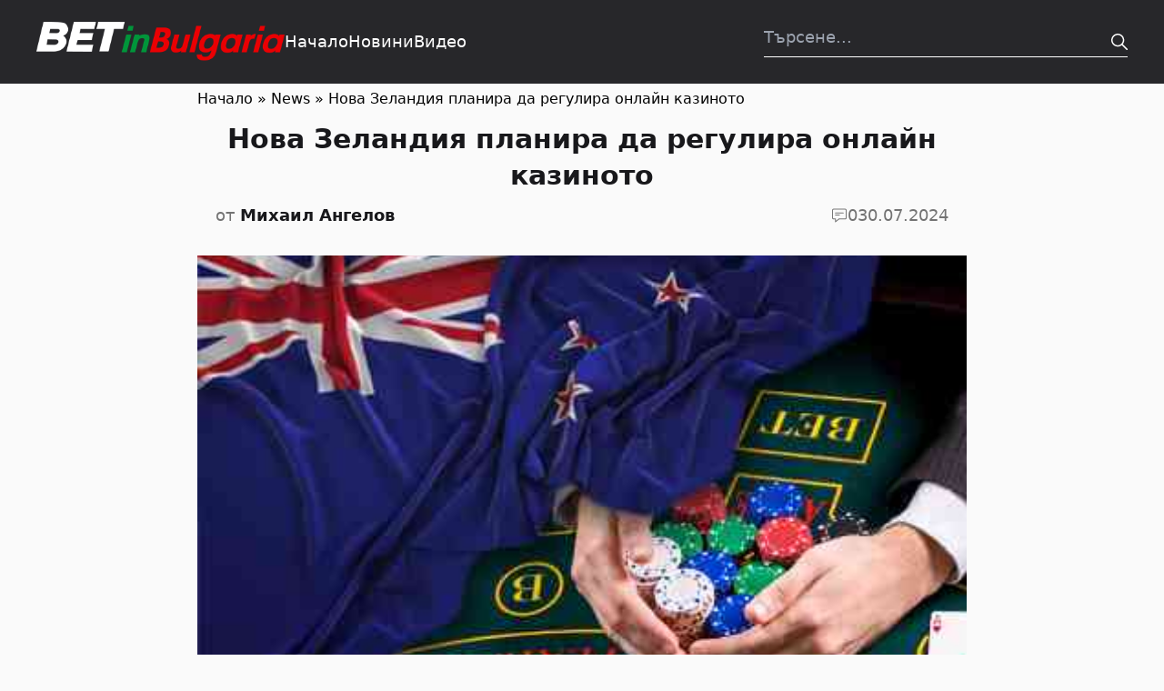

--- FILE ---
content_type: text/html; charset=UTF-8
request_url: https://betinbulgaria.com/6876/
body_size: 38304
content:
<!DOCTYPE html><html class="no-js "lang="bg-BG"><head><meta charset="UTF-8"><meta name="viewport" content="width=device-width, initial-scale=1.0" ><link rel="profile" href="https://gmpg.org/xfn/11"><meta name='robots' content='index, follow, max-image-preview:large, max-snippet:-1, max-video-preview:-1' /> <!-- This site is optimized with the Yoast SEO plugin v21.9 - https://yoast.com/wordpress/plugins/seo/ --><title>Нова Зеландия планира да регулира онлайн казиното | Bet in Bulgaria</title><link rel="canonical" href="https://betinbulgaria.com/6876/" /><meta property="og:locale" content="bg_BG" /><meta property="og:type" content="article" /><meta property="og:title" content="Нова Зеландия планира да регулира онлайн казиното | Bet in Bulgaria" /><meta property="og:description" content="Правителството&nbsp;на Нова Зеландия&nbsp;инициира планове за регулиране на онлайн казината, като целта е новата регулаторна рамка да бъде въведена до началото на 2026 г. Министърът на вътрешните работи Брук ван Велден заяви, че правителството се е съгласило с подход на високо ниво за регулиране на онлайн казиното. Този подход има за цел да сведе до минимум вредите, да подпомогне събирането [&hellip;]" /><meta property="og:url" content="https://betinbulgaria.com/6876/" /><meta property="og:site_name" content="Bet in Bulgaria" /><meta property="article:published_time" content="2024-07-30T15:48:48+00:00" /><meta property="article:modified_time" content="2024-07-30T15:48:49+00:00" /><meta property="og:image" content="https://betinbulgaria.com/wp-content/uploads/2024/07/gambling_in_new_zealand_1539864671105.jpg" /><meta property="og:image:width" content="420" /><meta property="og:image:height" content="250" /><meta property="og:image:type" content="image/jpeg" /><meta name="author" content="Михаил Ангелов" /><meta name="twitter:card" content="summary_large_image" /> <script type="application/ld+json" class="yoast-schema-graph">{"@context":"https://schema.org","@graph":[{"@type":"WebPage","@id":"https://betinbulgaria.com/6876/","url":"https://betinbulgaria.com/6876/","name":"Нова Зеландия планира да регулира онлайн казиното | Bet in Bulgaria","isPartOf":{"@id":"https://betinbulgaria.com/#website"},"primaryImageOfPage":{"@id":"https://betinbulgaria.com/6876/#primaryimage"},"image":{"@id":"https://betinbulgaria.com/6876/#primaryimage"},"thumbnailUrl":"https://betinbulgaria.com/wp-content/uploads/2024/07/gambling_in_new_zealand_1539864671105.jpg","datePublished":"2024-07-30T15:48:48+00:00","dateModified":"2024-07-30T15:48:49+00:00","author":{"@id":"https://betinbulgaria.com/#/schema/person/0b9e30352115998f24268eb122fd1cb7"},"breadcrumb":{"@id":"https://betinbulgaria.com/6876/#breadcrumb"},"inLanguage":"bg-BG","potentialAction":[{"@type":"ReadAction","target":["https://betinbulgaria.com/6876/"]}]},{"@type":"ImageObject","inLanguage":"bg-BG","@id":"https://betinbulgaria.com/6876/#primaryimage","url":"https://betinbulgaria.com/wp-content/uploads/2024/07/gambling_in_new_zealand_1539864671105.jpg","contentUrl":"https://betinbulgaria.com/wp-content/uploads/2024/07/gambling_in_new_zealand_1539864671105.jpg","width":420,"height":250},{"@type":"BreadcrumbList","@id":"https://betinbulgaria.com/6876/#breadcrumb","itemListElement":[{"@type":"ListItem","position":1,"name":"Начало","item":"https://betinbulgaria.com/"},{"@type":"ListItem","position":2,"name":"News","item":"https://betinbulgaria.com/category/news/"},{"@type":"ListItem","position":3,"name":"Нова Зеландия планира да регулира онлайн казиното"}]},{"@type":"WebSite","@id":"https://betinbulgaria.com/#website","url":"https://betinbulgaria.com/","name":"Bet in Bulgaria","description":"Betting in Bulgaria","potentialAction":[{"@type":"SearchAction","target":{"@type":"EntryPoint","urlTemplate":"https://betinbulgaria.com/?s={search_term_string}"},"query-input":"required name=search_term_string"}],"inLanguage":"bg-BG"},{"@type":"Person","@id":"https://betinbulgaria.com/#/schema/person/0b9e30352115998f24268eb122fd1cb7","name":"Михаил Ангелов","image":{"@type":"ImageObject","inLanguage":"bg-BG","@id":"https://betinbulgaria.com/#/schema/person/image/","url":"https://secure.gravatar.com/avatar/ed96f07bab9d1463418a11200ac34745?s=96&d=mm&r=g","contentUrl":"https://secure.gravatar.com/avatar/ed96f07bab9d1463418a11200ac34745?s=96&d=mm&r=g","caption":"Михаил Ангелов"},"url":"https://betinbulgaria.com/author/misho/"}]}</script> <!-- / Yoast SEO plugin. --><link href='https://fonts.gstatic.com' crossorigin='anonymous' rel='preconnect' /><style>[consent-id]:not(.rcb-content-blocker):not([consent-transaction-complete]):not([consent-visual-use-parent^="children:"]):not([consent-confirm]){opacity:0!important}.rcb-content-blocker+.rcb-content-blocker-children-fallback~*{display:none!important}</style><link rel="preload" href="https://betinbulgaria.com/wp-content/plugins/real-cookie-banner/public/dist/vendor-banner.lite.js" as="script" /><link rel="preload" href="https://betinbulgaria.com/wp-content/plugins/real-cookie-banner/public/dist/banner.lite.js" as="script" /><link rel="preload" href="https://betinbulgaria.com/wp-content/plugins/real-cookie-banner/public/lib/animate.css/animate.min.css" as="style" /> <script data-cfasync="false" type="text/javascript" defer src="https://betinbulgaria.com/wp-content/plugins/real-cookie-banner/public/dist/vendor-banner.lite.js" id="real-cookie-banner-vendor-real-cookie-banner-banner-js"></script> <script type="application/json" data-skip-lazy-load="js-extra" data-skip-moving="true" data-no-defer nitro-exclude data-alt-type="application/ld+json" data-dont-merge data-wpmeteor-nooptimize="true" data-cfasync="false" id="af746fe756c9ab21291f3bc23d0f008f01-js-extra">{"slug":"real-cookie-banner","textDomain":"real-cookie-banner","version":"5.2.10","restUrl":"https:\/\/betinbulgaria.com\/wp-json\/real-cookie-banner\/v1\/","restNamespace":"real-cookie-banner\/v1","restPathObfuscateOffset":"","restRoot":"https:\/\/betinbulgaria.com\/wp-json\/","restQuery":{"_v":"5.2.10","_locale":"user"},"restNonce":"19193a2b69","restRecreateNonceEndpoint":"https:\/\/betinbulgaria.com\/wp-admin\/admin-ajax.php?action=rest-nonce","publicUrl":"https:\/\/betinbulgaria.com\/wp-content\/plugins\/real-cookie-banner\/public\/","chunkFolder":"dist","chunksLanguageFolder":"https:\/\/betinbulgaria.com\/wp-content\/languages\/mo-cache\/real-cookie-banner\/","chunks":{},"others":{"customizeValuesBanner":"{\"layout\":{\"type\":\"dialog\",\"maxHeightEnabled\":false,\"maxHeight\":740,\"dialogMaxWidth\":530,\"dialogPosition\":\"middleCenter\",\"dialogMargin\":[0,0,0,0],\"bannerPosition\":\"bottom\",\"bannerMaxWidth\":1024,\"dialogBorderRadius\":3,\"borderRadius\":5,\"animationIn\":\"slideInUp\",\"animationInDuration\":500,\"animationInOnlyMobile\":true,\"animationOut\":\"none\",\"animationOutDuration\":500,\"animationOutOnlyMobile\":true,\"overlay\":true,\"overlayBg\":\"#000000\",\"overlayBgAlpha\":50,\"overlayBlur\":2},\"decision\":{\"acceptAll\":\"button\",\"acceptEssentials\":\"link\",\"showCloseIcon\":false,\"acceptIndividual\":\"hide\",\"buttonOrder\":\"all,essential,save,individual\",\"showGroups\":false,\"groupsFirstView\":false,\"saveButton\":\"always\"},\"design\":{\"bg\":\"#ffffff\",\"textAlign\":\"center\",\"linkTextDecoration\":\"underline\",\"borderWidth\":0,\"borderColor\":\"#ffffff\",\"fontSize\":13,\"fontColor\":\"#2b2b2b\",\"fontInheritFamily\":true,\"fontFamily\":\"Arial, Helvetica, sans-serif\",\"fontWeight\":\"normal\",\"boxShadowEnabled\":true,\"boxShadowOffsetX\":0,\"boxShadowOffsetY\":5,\"boxShadowBlurRadius\":13,\"boxShadowSpreadRadius\":0,\"boxShadowColor\":\"#000000\",\"boxShadowColorAlpha\":20},\"headerDesign\":{\"inheritBg\":true,\"bg\":\"#f4f4f4\",\"inheritTextAlign\":true,\"textAlign\":\"center\",\"padding\":[17,20,15,20],\"logo\":\"\",\"logoRetina\":\"\",\"logoMaxHeight\":40,\"logoPosition\":\"left\",\"logoMargin\":[5,15,5,15],\"fontSize\":20,\"fontColor\":\"#2b2b2b\",\"fontInheritFamily\":true,\"fontFamily\":\"Arial, Helvetica, sans-serif\",\"fontWeight\":\"normal\",\"borderWidth\":1,\"borderColor\":\"#efefef\"},\"bodyDesign\":{\"padding\":[15,20,5,20],\"descriptionInheritFontSize\":true,\"descriptionFontSize\":13,\"dottedGroupsInheritFontSize\":true,\"dottedGroupsFontSize\":13,\"dottedGroupsBulletColor\":\"#15779b\",\"teachingsInheritTextAlign\":true,\"teachingsTextAlign\":\"center\",\"teachingsSeparatorActive\":true,\"teachingsSeparatorWidth\":50,\"teachingsSeparatorHeight\":1,\"teachingsSeparatorColor\":\"#000000\",\"teachingsInheritFontSize\":false,\"teachingsFontSize\":12,\"teachingsInheritFontColor\":false,\"teachingsFontColor\":\"#757575\",\"accordionMargin\":[10,0,5,0],\"accordionPadding\":[5,10,5,10],\"accordionArrowType\":\"outlined\",\"accordionArrowColor\":\"#15779b\",\"accordionBg\":\"#ffffff\",\"accordionActiveBg\":\"#f9f9f9\",\"accordionHoverBg\":\"#efefef\",\"accordionBorderWidth\":1,\"accordionBorderColor\":\"#efefef\",\"accordionTitleFontSize\":12,\"accordionTitleFontColor\":\"#2b2b2b\",\"accordionTitleFontWeight\":\"normal\",\"accordionDescriptionMargin\":[5,0,0,0],\"accordionDescriptionFontSize\":12,\"accordionDescriptionFontColor\":\"#757575\",\"accordionDescriptionFontWeight\":\"normal\",\"acceptAllOneRowLayout\":false,\"acceptAllPadding\":[10,10,10,10],\"acceptAllBg\":\"#000000\",\"acceptAllTextAlign\":\"center\",\"acceptAllFontSize\":18,\"acceptAllFontColor\":\"#ffffff\",\"acceptAllFontWeight\":\"normal\",\"acceptAllBorderWidth\":0,\"acceptAllBorderColor\":\"#000000\",\"acceptAllHoverBg\":\"#000000\",\"acceptAllHoverFontColor\":\"#ffffff\",\"acceptAllHoverBorderColor\":\"#000000\",\"acceptEssentialsUseAcceptAll\":true,\"acceptEssentialsButtonType\":\"\",\"acceptEssentialsPadding\":[10,10,10,10],\"acceptEssentialsBg\":\"#efefef\",\"acceptEssentialsTextAlign\":\"center\",\"acceptEssentialsFontSize\":18,\"acceptEssentialsFontColor\":\"#0a0a0a\",\"acceptEssentialsFontWeight\":\"normal\",\"acceptEssentialsBorderWidth\":0,\"acceptEssentialsBorderColor\":\"#000000\",\"acceptEssentialsHoverBg\":\"#e8e8e8\",\"acceptEssentialsHoverFontColor\":\"#000000\",\"acceptEssentialsHoverBorderColor\":\"#000000\",\"acceptIndividualPadding\":[5,5,5,5],\"acceptIndividualBg\":\"#ffffff\",\"acceptIndividualTextAlign\":\"center\",\"acceptIndividualFontSize\":16,\"acceptIndividualFontColor\":\"#15779b\",\"acceptIndividualFontWeight\":\"normal\",\"acceptIndividualBorderWidth\":0,\"acceptIndividualBorderColor\":\"#000000\",\"acceptIndividualHoverBg\":\"#ffffff\",\"acceptIndividualHoverFontColor\":\"#11607d\",\"acceptIndividualHoverBorderColor\":\"#000000\"},\"footerDesign\":{\"poweredByLink\":true,\"inheritBg\":false,\"bg\":\"#fcfcfc\",\"inheritTextAlign\":true,\"textAlign\":\"center\",\"padding\":[10,20,15,20],\"fontSize\":14,\"fontColor\":\"#757474\",\"fontInheritFamily\":true,\"fontFamily\":\"Arial, Helvetica, sans-serif\",\"fontWeight\":\"normal\",\"hoverFontColor\":\"#2b2b2b\",\"borderWidth\":1,\"borderColor\":\"#efefef\",\"languageSwitcher\":\"flags\"},\"texts\":{\"headline\":\"\\u041f\\u0440\\u0435\\u0434\\u043f\\u043e\\u0447\\u0438\\u0442\\u0430\\u043d\\u0438\\u044f \\u0437\\u0430 \\u043f\\u043e\\u0432\\u0435\\u0440\\u0438\\u0442\\u0435\\u043b\\u043d\\u043e\\u0441\\u0442\",\"description\":\"\\u041d\\u0438\\u0435 \\u0438\\u0437\\u043f\\u043e\\u043b\\u0437\\u0432\\u0430\\u043c\\u0435 \\u0431\\u0438\\u0441\\u043a\\u0432\\u0438\\u0442\\u043a\\u0438 \\u0438 \\u043f\\u043e\\u0434\\u043e\\u0431\\u043d\\u0438 \\u0442\\u0435\\u0445\\u043d\\u043e\\u043b\\u043e\\u0433\\u0438\\u0438 \\u043d\\u0430 \\u043d\\u0430\\u0448\\u0438\\u044f \\u0443\\u0435\\u0431\\u0441\\u0430\\u0439\\u0442 \\u0438 \\u043e\\u0431\\u0440\\u0430\\u0431\\u043e\\u0442\\u0432\\u0430\\u043c\\u0435 \\u0432\\u0430\\u0448\\u0438\\u0442\\u0435 \\u043b\\u0438\\u0447\\u043d\\u0438 \\u0434\\u0430\\u043d\\u043d\\u0438 (\\u043d\\u0430\\u043f\\u0440. IP \\u0430\\u0434\\u0440\\u0435\\u0441), \\u043d\\u0430\\u043f\\u0440\\u0438\\u043c\\u0435\\u0440, \\u0437\\u0430 \\u0434\\u0430 \\u043f\\u0435\\u0440\\u0441\\u043e\\u043d\\u0430\\u043b\\u0438\\u0437\\u0438\\u0440\\u0430\\u043c\\u0435 \\u0441\\u044a\\u0434\\u044a\\u0440\\u0436\\u0430\\u043d\\u0438\\u0435 \\u0438 \\u0440\\u0435\\u043a\\u043b\\u0430\\u043c\\u0438, \\u0434\\u0430 \\u0438\\u043d\\u0442\\u0435\\u0433\\u0440\\u0438\\u0440\\u0430\\u043c\\u0435 \\u043c\\u0435\\u0434\\u0438\\u0438 \\u043e\\u0442 \\u0434\\u043e\\u0441\\u0442\\u0430\\u0432\\u0447\\u0438\\u0446\\u0438 \\u0442\\u0440\\u0435\\u0442\\u0438 \\u0441\\u0442\\u0440\\u0430\\u043d\\u0438 \\u0438\\u043b\\u0438 \\u0434\\u0430 \\u0430\\u043d\\u0430\\u043b\\u0438\\u0437\\u0438\\u0440\\u0430\\u043c\\u0435 \\u0442\\u0440\\u0430\\u0444\\u0438\\u043a\\u0430 \\u043d\\u0430 \\u043d\\u0430\\u0448\\u0438\\u044f \\u0443\\u0435\\u0431\\u0441\\u0430\\u0439\\u0442. \\u041e\\u0431\\u0440\\u0430\\u0431\\u043e\\u0442\\u043a\\u0430\\u0442\\u0430 \\u043d\\u0430 \\u0434\\u0430\\u043d\\u043d\\u0438 \\u043c\\u043e\\u0436\\u0435 \\u0434\\u0430 \\u0441\\u0435 \\u0441\\u043b\\u0443\\u0447\\u0438 \\u0438 \\u0432 \\u0440\\u0435\\u0437\\u0443\\u043b\\u0442\\u0430\\u0442 \\u043d\\u0430 \\u0437\\u0430\\u0434\\u0430\\u0434\\u0435\\u043d\\u0438 \\u0431\\u0438\\u0441\\u043a\\u0432\\u0438\\u0442\\u043a\\u0438. \\u0421\\u043f\\u043e\\u0434\\u0435\\u043b\\u044f\\u043c\\u0435 \\u0442\\u0435\\u0437\\u0438 \\u0434\\u0430\\u043d\\u043d\\u0438 \\u0441 \\u0442\\u0440\\u0435\\u0442\\u0438 \\u0441\\u0442\\u0440\\u0430\\u043d\\u0438, \\u043a\\u043e\\u0438\\u0442\\u043e \\u043f\\u043e\\u0441\\u043e\\u0447\\u0432\\u0430\\u043c\\u0435 \\u0432 \\u043d\\u0430\\u0441\\u0442\\u0440\\u043e\\u0439\\u043a\\u0438\\u0442\\u0435 \\u0437\\u0430 \\u043f\\u043e\\u0432\\u0435\\u0440\\u0438\\u0442\\u0435\\u043b\\u043d\\u043e\\u0441\\u0442.\",\"acceptAll\":\"\\u041f\\u0440\\u0438\\u0435\\u043c\\u0430\\u043c \\u0432\\u0441\\u0438\\u0447\\u043a\\u043e\",\"acceptEssentials\":\"\\u041f\\u0440\\u043e\\u0434\\u044a\\u043b\\u0436\\u0435\\u0442\\u0435 \\u0431\\u0435\\u0437 \\u0441\\u044a\\u0433\\u043b\\u0430\\u0441\\u0438\\u0435\",\"acceptIndividual\":\"Set privacy settings individually\",\"poweredBy\":\"1\",\"dataProcessingInUnsafeCountries\":\"Some services process personal data in unsecure third countries. By consenting to the use of these services, you also consent to the processing of your data in these unsecure third countries in accordance with {{legalBasis}}. This involves risks that your data will be processed by authorities for control and monitoring purposes, perhaps without the possibility of a legal recourse.\",\"ageNoticeBanner\":\"\",\"ageNoticeBlocker\":\"\",\"listServicesNotice\":\"By accepting all services, you allow {{services}} to be loaded. These services are divided into groups {{serviceGroups}} according to their purpose (belonging marked with superscript numbers).\",\"listServicesLegitimateInterestNotice\":\"In addition, {{services}} are loaded based on a legitimate interest.\",\"consentForwardingExternalHosts\":\"Your consent is also applicable on {{websites}}.\",\"blockerHeadline\":\"{{name}} blocked due to privacy settings\",\"blockerLinkShowMissing\":\"Show all services you still need to agree to\",\"blockerLoadButton\":\"Accept services and load content\",\"blockerAcceptInfo\":\"Loading the blocked content will adjust your privacy settings. Content from this service will not be blocked in the future.\",\"stickyHistory\":\"Privacy settings history\",\"stickyRevoke\":\"Revoke consents\",\"stickyRevokeSuccessMessage\":\"You have successfully revoked consent for services with its cookies and personal data processing. The page will be reloaded now!\",\"stickyChange\":\"Change privacy settings\"},\"individualLayout\":{\"inheritDialogMaxWidth\":false,\"dialogMaxWidth\":970,\"inheritBannerMaxWidth\":true,\"bannerMaxWidth\":1980,\"descriptionTextAlign\":\"left\"},\"group\":{\"checkboxBg\":\"#f0f0f0\",\"checkboxBorderWidth\":1,\"checkboxBorderColor\":\"#d2d2d2\",\"checkboxActiveColor\":\"#ffffff\",\"checkboxActiveBg\":\"#000000\",\"checkboxActiveBorderColor\":\"#000000\",\"groupInheritBg\":true,\"groupBg\":\"#f4f4f4\",\"groupPadding\":[15,15,15,15],\"groupSpacing\":10,\"groupBorderRadius\":5,\"groupBorderWidth\":1,\"groupBorderColor\":\"#f4f4f4\",\"headlineFontSize\":16,\"headlineFontWeight\":\"normal\",\"headlineFontColor\":\"#2b2b2b\",\"descriptionFontSize\":14,\"descriptionFontColor\":\"#757575\",\"linkColor\":\"#757575\",\"linkHoverColor\":\"#2b2b2b\",\"detailsHideLessRelevant\":true},\"saveButton\":{\"useAcceptAll\":true,\"type\":\"button\",\"padding\":[10,10,10,10],\"bg\":\"#efefef\",\"textAlign\":\"center\",\"fontSize\":18,\"fontColor\":\"#0a0a0a\",\"fontWeight\":\"normal\",\"borderWidth\":0,\"borderColor\":\"#000000\",\"hoverBg\":\"#e8e8e8\",\"hoverFontColor\":\"#000000\",\"hoverBorderColor\":\"#000000\"},\"individualTexts\":{\"headline\":\"\\u0418\\u043d\\u0434\\u0438\\u0432\\u0438\\u0434\\u0443\\u0430\\u043b\\u043d\\u0438 \\u043f\\u0440\\u0435\\u0434\\u043f\\u043e\\u0447\\u0438\\u0442\\u0430\\u043d\\u0438\\u044f \\u0437\\u0430 \\u043f\\u043e\\u0432\\u0435\\u0440\\u0438\\u0442\\u0435\\u043b\\u043d\\u043e\\u0441\\u0442\",\"description\":\"\\u041d\\u0438\\u0435 \\u0438\\u0437\\u043f\\u043e\\u043b\\u0437\\u0432\\u0430\\u043c\\u0435 \\u0431\\u0438\\u0441\\u043a\\u0432\\u0438\\u0442\\u043a\\u0438 \\u0438 \\u043f\\u043e\\u0434\\u043e\\u0431\\u043d\\u0438 \\u0442\\u0435\\u0445\\u043d\\u043e\\u043b\\u043e\\u0433\\u0438\\u0438 \\u043d\\u0430 \\u043d\\u0430\\u0448\\u0438\\u044f \\u0443\\u0435\\u0431\\u0441\\u0430\\u0439\\u0442 \\u0438 \\u043e\\u0431\\u0440\\u0430\\u0431\\u043e\\u0442\\u0432\\u0430\\u043c\\u0435 \\u0432\\u0430\\u0448\\u0438\\u0442\\u0435 \\u043b\\u0438\\u0447\\u043d\\u0438 \\u0434\\u0430\\u043d\\u043d\\u0438 (\\u043d\\u0430\\u043f\\u0440. IP \\u0430\\u0434\\u0440\\u0435\\u0441), \\u043d\\u0430\\u043f\\u0440\\u0438\\u043c\\u0435\\u0440, \\u0437\\u0430 \\u0434\\u0430 \\u043f\\u0435\\u0440\\u0441\\u043e\\u043d\\u0430\\u043b\\u0438\\u0437\\u0438\\u0440\\u0430\\u043c\\u0435 \\u0441\\u044a\\u0434\\u044a\\u0440\\u0436\\u0430\\u043d\\u0438\\u0435 \\u0438 \\u0440\\u0435\\u043a\\u043b\\u0430\\u043c\\u0438, \\u0434\\u0430 \\u0438\\u043d\\u0442\\u0435\\u0433\\u0440\\u0438\\u0440\\u0430\\u043c\\u0435 \\u043c\\u0435\\u0434\\u0438\\u0438 \\u043e\\u0442 \\u0434\\u043e\\u0441\\u0442\\u0430\\u0432\\u0447\\u0438\\u0446\\u0438 \\u0442\\u0440\\u0435\\u0442\\u0438 \\u0441\\u0442\\u0440\\u0430\\u043d\\u0438 \\u0438\\u043b\\u0438 \\u0434\\u0430 \\u0430\\u043d\\u0430\\u043b\\u0438\\u0437\\u0438\\u0440\\u0430\\u043c\\u0435 \\u0442\\u0440\\u0430\\u0444\\u0438\\u043a\\u0430 \\u043d\\u0430 \\u043d\\u0430\\u0448\\u0438\\u044f \\u0443\\u0435\\u0431\\u0441\\u0430\\u0439\\u0442. \\u041e\\u0431\\u0440\\u0430\\u0431\\u043e\\u0442\\u043a\\u0430\\u0442\\u0430 \\u043d\\u0430 \\u0434\\u0430\\u043d\\u043d\\u0438 \\u043c\\u043e\\u0436\\u0435 \\u0434\\u0430 \\u0441\\u0435 \\u0441\\u043b\\u0443\\u0447\\u0438 \\u0438 \\u0432 \\u0440\\u0435\\u0437\\u0443\\u043b\\u0442\\u0430\\u0442 \\u043d\\u0430 \\u0437\\u0430\\u0434\\u0430\\u0434\\u0435\\u043d\\u0438 \\u0431\\u0438\\u0441\\u043a\\u0432\\u0438\\u0442\\u043a\\u0438. \\u0421\\u043f\\u043e\\u0434\\u0435\\u043b\\u044f\\u043c\\u0435 \\u0442\\u0435\\u0437\\u0438 \\u0434\\u0430\\u043d\\u043d\\u0438 \\u0441 \\u0442\\u0440\\u0435\\u0442\\u0438 \\u0441\\u0442\\u0440\\u0430\\u043d\\u0438, \\u043a\\u043e\\u0438\\u0442\\u043e \\u043f\\u043e\\u0441\\u043e\\u0447\\u0432\\u0430\\u043c\\u0435 \\u0432 \\u043d\\u0430\\u0441\\u0442\\u0440\\u043e\\u0439\\u043a\\u0438\\u0442\\u0435 \\u0437\\u0430 \\u043f\\u043e\\u0432\\u0435\\u0440\\u0438\\u0442\\u0435\\u043b\\u043d\\u043e\\u0441\\u0442.\\n\\n\\u041e\\u0431\\u0440\\u0430\\u0431\\u043e\\u0442\\u0432\\u0430\\u043d\\u0435\\u0442\\u043e \\u043d\\u0430 \\u0434\\u0430\\u043d\\u043d\\u0438\\u0442\\u0435 \\u043c\\u043e\\u0436\\u0435 \\u0434\\u0430 \\u0441\\u0435 \\u0438\\u0437\\u0432\\u044a\\u0440\\u0448\\u0438 \\u0441 \\u0412\\u0430\\u0448\\u0435\\u0442\\u043e \\u0441\\u044a\\u0433\\u043b\\u0430\\u0441\\u0438\\u0435 \\u0438\\u043b\\u0438 \\u0432\\u044a\\u0437 \\u043e\\u0441\\u043d\\u043e\\u0432\\u0430 \\u043d\\u0430 \\u043b\\u0435\\u0433\\u0438\\u0442\\u0438\\u043c\\u0435\\u043d \\u0438\\u043d\\u0442\\u0435\\u0440\\u0435\\u0441, \\u0441\\u0440\\u0435\\u0449\\u0443 \\u043a\\u043e\\u0439\\u0442\\u043e \\u043c\\u043e\\u0436\\u0435\\u0442\\u0435 \\u0434\\u0430 \\u0432\\u044a\\u0437\\u0440\\u0430\\u0437\\u0438\\u0442\\u0435 \\u0432 \\u043d\\u0430\\u0441\\u0442\\u0440\\u043e\\u0439\\u043a\\u0438\\u0442\\u0435 \\u0437\\u0430 \\u043f\\u043e\\u0432\\u0435\\u0440\\u0438\\u0442\\u0435\\u043b\\u043d\\u043e\\u0441\\u0442. \\u0418\\u043c\\u0430\\u0442\\u0435 \\u043f\\u0440\\u0430\\u0432\\u043e \\u0434\\u0430 \\u043d\\u0435 \\u0434\\u0430\\u0434\\u0435\\u0442\\u0435 \\u0441\\u044a\\u0433\\u043b\\u0430\\u0441\\u0438\\u0435 \\u0438 \\u0434\\u0430 \\u043f\\u0440\\u043e\\u043c\\u0435\\u043d\\u0438\\u0442\\u0435 \\u0438\\u043b\\u0438 \\u043e\\u0442\\u0442\\u0435\\u0433\\u043b\\u0438\\u0442\\u0435 \\u0441\\u044a\\u0433\\u043b\\u0430\\u0441\\u0438\\u0435\\u0442\\u043e \\u0441\\u0438 \\u043f\\u043e-\\u043a\\u044a\\u0441\\u043d\\u043e. \\u0417\\u0430 \\u043f\\u043e\\u0432\\u0435\\u0447\\u0435 \\u0438\\u043d\\u0444\\u043e\\u0440\\u043c\\u0430\\u0446\\u0438\\u044f \\u043e\\u0442\\u043d\\u043e\\u0441\\u043d\\u043e \\u0438\\u0437\\u043f\\u043e\\u043b\\u0437\\u0432\\u0430\\u043d\\u0435\\u0442\\u043e \\u043d\\u0430 \\u0432\\u0430\\u0448\\u0438\\u0442\\u0435 \\u0434\\u0430\\u043d\\u043d\\u0438, \\u043c\\u043e\\u043b\\u044f, \\u043f\\u043e\\u0441\\u0435\\u0442\\u0435\\u0442\\u0435 \\u043d\\u0430\\u0448\\u0430\\u0442\\u0430 {{privacyPolicy}}\\u0434\\u0435\\u043a\\u043b\\u0430\\u0440\\u0430\\u0446\\u0438\\u044f \\u0437\\u0430 \\u043f\\u043e\\u0432\\u0435\\u0440\\u0438\\u0442\\u0435\\u043b\\u043d\\u043e\\u0441\\u0442{{\\\/privacyPolicy}}.\\n\\n\\u041f\\u043e-\\u0434\\u043e\\u043b\\u0443 \\u0449\\u0435 \\u043d\\u0430\\u043c\\u0435\\u0440\\u0438\\u0442\\u0435 \\u043f\\u0440\\u0435\\u0433\\u043b\\u0435\\u0434 \\u043d\\u0430 \\u0432\\u0441\\u0438\\u0447\\u043a\\u0438 \\u0443\\u0441\\u043b\\u0443\\u0433\\u0438, \\u0438\\u0437\\u043f\\u043e\\u043b\\u0437\\u0432\\u0430\\u043d\\u0438 \\u043e\\u0442 \\u0442\\u043e\\u0437\\u0438 \\u0443\\u0435\\u0431\\u0441\\u0430\\u0439\\u0442. \\u041c\\u043e\\u0436\\u0435\\u0442\\u0435 \\u0434\\u0430 \\u0432\\u0438\\u0434\\u0438\\u0442\\u0435 \\u043f\\u043e\\u0434\\u0440\\u043e\\u0431\\u043d\\u0430 \\u0438\\u043d\\u0444\\u043e\\u0440\\u043c\\u0430\\u0446\\u0438\\u044f \\u0437\\u0430 \\u0432\\u0441\\u044f\\u043a\\u0430 \\u0443\\u0441\\u043b\\u0443\\u0433\\u0430 \\u0438 \\u0434\\u0430 \\u0441\\u0435 \\u0441\\u044a\\u0433\\u043b\\u0430\\u0441\\u0438\\u0442\\u0435 \\u0441 \\u0442\\u044f\\u0445 \\u043f\\u043e\\u043e\\u0442\\u0434\\u0435\\u043b\\u043d\\u043e \\u0438\\u043b\\u0438 \\u0434\\u0430 \\u0443\\u043f\\u0440\\u0430\\u0436\\u043d\\u0438\\u0442\\u0435 \\u043f\\u0440\\u0430\\u0432\\u043e\\u0442\\u043e \\u0441\\u0438 \\u043d\\u0430 \\u0432\\u044a\\u0437\\u0440\\u0430\\u0436\\u0435\\u043d\\u0438\\u0435.\",\"save\":\"\\u0417\\u0430\\u043f\\u0430\\u0437\\u0435\\u0442\\u0435 \\u043f\\u0435\\u0440\\u0441\\u043e\\u043d\\u0430\\u043b\\u0438\\u0437\\u0438\\u0440\\u0430\\u043d\\u0438\\u044f \\u0438\\u0437\\u0431\\u043e\\u0440\",\"showMore\":\"\\u041f\\u043e\\u043a\\u0430\\u0437\\u0432\\u0430\\u043d\\u0435 \\u043d\\u0430 \\u0441\\u0435\\u0440\\u0432\\u0438\\u0437\\u043d\\u0430 \\u0438\\u043d\\u0444\\u043e\\u0440\\u043c\\u0430\\u0446\\u0438\\u044f\",\"hideMore\":\"\\u0421\\u043a\\u0440\\u0438\\u0432\\u0430\\u043d\\u0435 \\u043d\\u0430 \\u0441\\u0435\\u0440\\u0432\\u0438\\u0437\\u043d\\u0430\\u0442\\u0430 \\u0438\\u043d\\u0444\\u043e\\u0440\\u043c\\u0430\\u0446\\u0438\\u044f\",\"postamble\":\"\"},\"mobile\":{\"enabled\":true,\"maxHeight\":400,\"hideHeader\":false,\"alignment\":\"bottom\",\"scalePercent\":90,\"scalePercentVertical\":-50},\"sticky\":{\"enabled\":false,\"animationsEnabled\":true,\"alignment\":\"left\",\"bubbleBorderRadius\":50,\"icon\":\"fingerprint\",\"iconCustom\":\"\",\"iconCustomRetina\":\"\",\"iconSize\":30,\"iconColor\":\"#ffffff\",\"bubbleMargin\":[10,20,20,20],\"bubblePadding\":15,\"bubbleBg\":\"#15779b\",\"bubbleBorderWidth\":0,\"bubbleBorderColor\":\"#10556f\",\"boxShadowEnabled\":true,\"boxShadowOffsetX\":0,\"boxShadowOffsetY\":2,\"boxShadowBlurRadius\":5,\"boxShadowSpreadRadius\":1,\"boxShadowColor\":\"#105b77\",\"boxShadowColorAlpha\":40,\"bubbleHoverBg\":\"#ffffff\",\"bubbleHoverBorderColor\":\"#000000\",\"hoverIconColor\":\"#000000\",\"hoverIconCustom\":\"\",\"hoverIconCustomRetina\":\"\",\"menuFontSize\":16,\"menuBorderRadius\":5,\"menuItemSpacing\":10,\"menuItemPadding\":[5,10,5,10]},\"customCss\":{\"css\":\"\",\"antiAdBlocker\":\"y\"}}","isPro":false,"showProHints":false,"proUrl":"https:\/\/devowl.io\/go\/real-cookie-banner?source=rcb-lite","showLiteNotice":true,"frontend":{"groups":"[{\"id\":11,\"name\":\"Essential\",\"slug\":\"essential\",\"description\":\"Essential services are required for the basic functionality of the website. They only contain technically necessary services. These services cannot be objected to.\",\"isEssential\":true,\"isDefault\":true,\"items\":[{\"id\":6571,\"name\":\"Real Cookie Banner\",\"purpose\":\"Real Cookie Banner asks website visitors for consent to set cookies and process personal data. For this purpose, a UUID (pseudonymous identification of the user) is assigned to each website visitor, which is valid until the cookie expires to store the consent. Cookies are used to test whether cookies can be set, to store reference to documented consent, to store which services from which service groups the visitor has consented to, and, if consent is obtained under the Transparency &amp; Consent Framework (TCF), to store consent in TCF partners, purposes, special purposes, features and special features. As part of the obligation to disclose according to GDPR, the collected consent is fully documented. This includes, in addition to the services and service groups to which the visitor has consented, and if consent is obtained according to the TCF standard, to which TCF partners, purposes and features the visitor has consented, all cookie banner settings at the time of consent as well as the technical circumstances (e.g. size of the displayed area at the time of consent) and the user interactions (e.g. clicking on buttons) that led to consent. Consent is collected once per language.\",\"providerContact\":{\"phone\":\"\",\"email\":\"\",\"link\":\"\"},\"isProviderCurrentWebsite\":true,\"provider\":\"\",\"uniqueName\":\"\",\"isEmbeddingOnlyExternalResources\":false,\"legalBasis\":\"legal-requirement\",\"dataProcessingInCountries\":[],\"dataProcessingInCountriesSpecialTreatments\":[],\"technicalDefinitions\":[{\"type\":\"http\",\"name\":\"real_cookie_banner*\",\"host\":\".betinbulgaria.com\",\"duration\":365,\"durationUnit\":\"d\",\"isSessionDuration\":false,\"purpose\":\"Unique identifier for the consent, but not for the website visitor. Revision hash for settings of cookie banner (texts, colors, features, service groups, services, content blockers etc.). IDs for consented services and service groups.\"},{\"type\":\"http\",\"name\":\"real_cookie_banner*-tcf\",\"host\":\".betinbulgaria.com\",\"duration\":365,\"durationUnit\":\"d\",\"isSessionDuration\":false,\"purpose\":\"Consents collected under TCF stored in TC String format, including TCF vendors, purposes, special purposes, features, and special features.\"},{\"type\":\"http\",\"name\":\"real_cookie_banner*-gcm\",\"host\":\".betinbulgaria.com\",\"duration\":365,\"durationUnit\":\"d\",\"isSessionDuration\":false,\"purpose\":\"Consents into consent types (purposes)  collected under Google Consent Mode stored for all Google Consent Mode compatible services.\"},{\"type\":\"http\",\"name\":\"real_cookie_banner-test\",\"host\":\".betinbulgaria.com\",\"duration\":365,\"durationUnit\":\"d\",\"isSessionDuration\":false,\"purpose\":\"Cookie set to test HTTP cookie functionality. Deleted immediately after test.\"},{\"type\":\"local\",\"name\":\"real_cookie_banner*\",\"host\":\"https:\\\/\\\/betinbulgaria.com\",\"duration\":1,\"durationUnit\":\"d\",\"isSessionDuration\":false,\"purpose\":\"Unique identifier for the consent, but not for the website visitor. Revision hash for settings of cookie banner (texts, colors, features, service groups, services, content blockers etc.). IDs for consented services and service groups. Is only stored until consent is documented on the website server.\"},{\"type\":\"local\",\"name\":\"real_cookie_banner*-tcf\",\"host\":\"https:\\\/\\\/betinbulgaria.com\",\"duration\":1,\"durationUnit\":\"d\",\"isSessionDuration\":false,\"purpose\":\"Consents collected under TCF stored in TC String format, including TCF vendors, purposes, special purposes, features, and special features. Is only stored until consent is documented on the website server.\"},{\"type\":\"local\",\"name\":\"real_cookie_banner*-gcm\",\"host\":\"https:\\\/\\\/betinbulgaria.com\",\"duration\":1,\"durationUnit\":\"d\",\"isSessionDuration\":false,\"purpose\":\"Consents collected under Google Consent Mode stored in consent types (purposes) for all Google Consent Mode compatible services. Is only stored until consent is documented on the website server.\"},{\"type\":\"local\",\"name\":\"real_cookie_banner-consent-queue*\",\"host\":\"https:\\\/\\\/betinbulgaria.com\",\"duration\":1,\"durationUnit\":\"d\",\"isSessionDuration\":false,\"purpose\":\"Local caching of selection in cookie banner until server documents consent; documentation periodic or at page switches attempted if server is unavailable or overloaded.\"}],\"codeDynamics\":[],\"providerPrivacyPolicyUrl\":\"\",\"providerLegalNoticeUrl\":\"\",\"tagManagerOptInEventName\":\"\",\"tagManagerOptOutEventName\":\"\",\"googleConsentModeConsentTypes\":[],\"executePriority\":10,\"codeOptIn\":\"\",\"executeCodeOptInWhenNoTagManagerConsentIsGiven\":false,\"codeOptOut\":\"\",\"executeCodeOptOutWhenNoTagManagerConsentIsGiven\":false,\"deleteTechnicalDefinitionsAfterOptOut\":false,\"codeOnPageLoad\":\"\",\"presetId\":\"real-cookie-banner\"}]}]","links":[{"id":6570,"label":"\u041f\u043e\u043b\u0438\u0442\u0438\u043a\u0430 \u0437\u0430 \u043f\u043e\u0432\u0435\u0440\u0438\u0442\u0435\u043b\u043d\u043e\u0441\u0442","pageType":"privacyPolicy","isExternalUrl":false,"pageId":3,"url":"https:\/\/betinbulgaria.com\/privacy-policy\/","hideCookieBanner":true,"isTargetBlank":true}],"websiteOperator":{"address":"","country":"BG","contactEmail":"base64-encoded:bWlzaG9AZGlnaXRhbGlkLmJn","contactPhone":"","contactFormUrl":false},"blocker":[],"languageSwitcher":[],"predefinedDataProcessingInSafeCountriesLists":{"GDPR":["AT","BE","BG","HR","CY","CZ","DK","EE","FI","FR","DE","GR","HU","IE","IS","IT","LI","LV","LT","LU","MT","NL","NO","PL","PT","RO","SK","SI","ES","SE"],"DSG":["CH"],"GDPR+DSG":[],"ADEQUACY_EU":["AD","AR","CA","FO","GG","IL","IM","JP","JE","NZ","KR","CH","GB","UY","US"],"ADEQUACY_CH":["DE","AD","AR","AT","BE","BG","CA","CY","HR","DK","ES","EE","FI","FR","GI","GR","GG","HU","IM","FO","IE","IS","IL","IT","JE","LV","LI","LT","LU","MT","MC","NO","NZ","NL","PL","PT","CZ","RO","GB","SK","SI","SE","UY","US"]},"decisionCookieName":"real_cookie_banner-v:3_blog:1_path:201790a","revisionHash":"0f37ebfd33b85481e2a9b04a5dd66010","territorialLegalBasis":["gdpr-eprivacy"],"setCookiesViaManager":"none","isRespectDoNotTrack":false,"failedConsentDocumentationHandling":"essentials","isAcceptAllForBots":true,"isDataProcessingInUnsafeCountries":false,"isAgeNotice":true,"ageNoticeAgeLimit":14,"isListServicesNotice":true,"isBannerLessConsent":false,"isTcf":false,"isGcm":false,"isGcmListPurposes":false,"hasLazyData":false},"anonymousContentUrl":"https:\/\/betinbulgaria.com\/wp-content\/65f8d625169f8ccca200218943ace925\/dist\/","anonymousHash":null,"hasDynamicPreDecisions":false,"isLicensed":true,"isDevLicense":false,"multilingualSkipHTMLForTag":"","isCurrentlyInTranslationEditorPreview":false,"defaultLanguage":"","currentLanguage":"","activeLanguages":[],"context":"","iso3166OneAlpha2":{"AF":"Afghanistan","AX":"Aland Islands","AL":"Albania","DZ":"Algeria","AS":"American Samoa","AD":"Andorra","AO":"Angola","AI":"Anguilla","AQ":"Antarctica","AG":"Antigua And Barbuda","AR":"Argentina","AM":"Armenia","AW":"Aruba","AU":"Australia","AT":"Austria","AZ":"Azerbaijan","BS":"Bahamas","BH":"Bahrain","BD":"Bangladesh","BB":"Barbados","BY":"Belarus","BE":"Belgium","BZ":"Belize","BJ":"Benin","BM":"Bermuda","BT":"Bhutan","BO":"Bolivia","BA":"Bosnia And Herzegovina","BW":"Botswana","BV":"Bouvet Island","BR":"Brazil","IO":"British Indian Ocean Territory","BN":"Brunei Darussalam","BG":"Bulgaria","BF":"Burkina Faso","BI":"Burundi","KH":"Cambodia","CM":"Cameroon","CA":"Canada","CV":"Cape Verde","BQ":"Caribbean Netherlands","KY":"Cayman Islands","CF":"Central African Republic","TD":"Chad","CL":"Chile","CN":"China","CX":"Christmas Island","CC":"Cocos (Keeling) Islands","CO":"Colombia","KM":"Comoros","CG":"Congo","CD":"Congo, Democratic Republic","CK":"Cook Islands","CR":"Costa Rica","CI":"Cote D'Ivoire","HR":"Croatia","CU":"Cuba","CW":"Cura\u00e7ao","CY":"Cyprus","CZ":"Czech Republic","DK":"Denmark","DJ":"Djibouti","DM":"Dominica","DO":"Dominican Republic","EC":"Ecuador","EG":"Egypt","SV":"El Salvador","GQ":"Equatorial Guinea","ER":"Eritrea","EE":"Estonia","ET":"Ethiopia","FK":"Falkland Islands (Malvinas)","FO":"Faroe Islands","FM":"Federated States Of Micronesia","FJ":"Fiji","FI":"Finland","FR":"France","GF":"French Guiana","PF":"French Polynesia","TF":"French Southern and Antarctic Lands","GA":"Gabon","GM":"Gambia","GE":"Georgia","DE":"Germany","GH":"Ghana","GI":"Gibraltar","GR":"Greece","GL":"Greenland","GD":"Grenada","GP":"Guadeloupe","GU":"Guam","GT":"Guatemala","GG":"Guernsey","GN":"Guinea","GW":"Guinea-Bissau","GY":"Guyana","HT":"Haiti","HM":"Heard Island & Mcdonald Islands","VA":"Holy See (Vatican City State)","HN":"Honduras","HK":"Hong Kong","HU":"Hungary","IS":"Iceland","IN":"India","ID":"Indonesia","IR":"Iran, Islamic Republic Of","IQ":"Iraq","IE":"Ireland","IM":"Isle Of Man","IL":"Israel","IT":"Italy","JM":"Jamaica","JP":"Japan","JE":"Jersey","JO":"Jordan","KZ":"Kazakhstan","KE":"Kenya","KI":"Kiribati","KR":"Korea","XK":"Kosovo","KW":"Kuwait","KG":"Kyrgyzstan","LA":"Lao People's Democratic Republic","LV":"Latvia","LB":"Lebanon","LS":"Lesotho","LR":"Liberia","LY":"Libyan Arab Jamahiriya","LI":"Liechtenstein","LT":"Lithuania","LU":"Luxembourg","MO":"Macao","MK":"Macedonia","MG":"Madagascar","MW":"Malawi","MY":"Malaysia","MV":"Maldives","ML":"Mali","MT":"Malta","MH":"Marshall Islands","MQ":"Martinique","MR":"Mauritania","MU":"Mauritius","YT":"Mayotte","MX":"Mexico","MD":"Moldova","MC":"Monaco","MN":"Mongolia","ME":"Montenegro","MS":"Montserrat","MA":"Morocco","MZ":"Mozambique","MM":"Myanmar","NA":"Namibia","NR":"Nauru","NP":"Nepal","NL":"Netherlands","AN":"Netherlands Antilles","NC":"New Caledonia","NZ":"New Zealand","NI":"Nicaragua","NE":"Niger","NG":"Nigeria","NU":"Niue","NF":"Norfolk Island","KP":"North Korea","MP":"Northern Mariana Islands","NO":"Norway","OM":"Oman","PK":"Pakistan","PW":"Palau","PS":"Palestinian Territory, Occupied","PA":"Panama","PG":"Papua New Guinea","PY":"Paraguay","PE":"Peru","PH":"Philippines","PN":"Pitcairn","PL":"Poland","PT":"Portugal","PR":"Puerto Rico","QA":"Qatar","RE":"Reunion","RO":"Romania","RU":"Russian Federation","RW":"Rwanda","BL":"Saint Barthelemy","SH":"Saint Helena","KN":"Saint Kitts And Nevis","LC":"Saint Lucia","MF":"Saint Martin","PM":"Saint Pierre And Miquelon","VC":"Saint Vincent And Grenadines","WS":"Samoa","SM":"San Marino","ST":"Sao Tome And Principe","SA":"Saudi Arabia","SN":"Senegal","RS":"Serbia","SC":"Seychelles","SL":"Sierra Leone","SG":"Singapore","SX":"Sint Maarten","SK":"Slovakia","SI":"Slovenia","SB":"Solomon Islands","SO":"Somalia","ZA":"South Africa","GS":"South Georgia And Sandwich Isl.","SS":"South Sudan","ES":"Spain","LK":"Sri Lanka","SD":"Sudan","SR":"Suriname","SJ":"Svalbard And Jan Mayen","SZ":"Swaziland","SE":"Sweden","CH":"Switzerland","SY":"Syrian Arab Republic","TW":"Taiwan","TJ":"Tajikistan","TZ":"Tanzania","TH":"Thailand","TL":"Timor-Leste","TG":"Togo","TK":"Tokelau","TO":"Tonga","TT":"Trinidad And Tobago","TN":"Tunisia","TR":"Turkey","TM":"Turkmenistan","TC":"Turks And Caicos Islands","TV":"Tuvalu","UG":"Uganda","UA":"Ukraine","AE":"United Arab Emirates","GB":"United Kingdom","US":"United States","UM":"United States Outlying Islands","UY":"Uruguay","UZ":"Uzbekistan","VU":"Vanuatu","VE":"Venezuela","VN":"Vietnam","VG":"Virgin Islands, British","VI":"Virgin Islands, U.S.","WF":"Wallis And Futuna","EH":"Western Sahara","YE":"Yemen","ZM":"Zambia","ZW":"Zimbabwe"},"visualParentSelectors":{".et_pb_video_box":1,".et_pb_video_slider:has(>.et_pb_slider_carousel %s)":"self",".ast-oembed-container":1,".wpb_video_wrapper":1,".gdlr-core-pbf-background-wrap":1},"isPreventPreDecision":false,"isInvalidateImplicitUserConsent":false,"dependantVisibilityContainers":["[role=\"tabpanel\"]",".eael-tab-content-item",".wpcs_content_inner",".op3-contenttoggleitem-content",".op3-popoverlay-content",".pum-overlay","[data-elementor-type=\"popup\"]",".wp-block-ub-content-toggle-accordion-content-wrap",".w-popup-wrap",".oxy-lightbox_inner[data-inner-content=true]",".oxy-pro-accordion_body",".oxy-tab-content",".kt-accordion-panel",".vc_tta-panel-body",".mfp-hide","div[id^=\"tve_thrive_lightbox_\"]",".brxe-xpromodalnestable",".evcal_eventcard",".divioverlay",".et_pb_toggle_content"],"disableDeduplicateExceptions":[".et_pb_video_slider"],"bannerDesignVersion":12,"bannerI18n":{"showMore":"Show more","hideMore":"Hide","showLessRelevantDetails":"Show more details (%s)","hideLessRelevantDetails":"Hide more details (%s)","other":"Other","legalBasis":{"label":"\u0418\u0437\u043f\u043e\u043b\u0437\u0432\u0430\u043d\u0435 \u043d\u0430 \u043f\u0440\u0430\u0432\u043d\u043e \u043e\u0441\u043d\u043e\u0432\u0430\u043d\u0438\u0435 \u043d\u0430","consentPersonalData":"Consent for processing personal data","consentStorage":"Consent for storing or accessing information on the terminal equipment of the user","legitimateInterestPersonalData":"Legitimate interest for the processing of personal data","legitimateInterestStorage":"Provision of explicitly requested digital service for storing or accessing information on the terminal equipment of the user","legalRequirementPersonalData":"Compliance with a legal obligation for processing of personal data"},"territorialLegalBasisArticles":{"gdpr-eprivacy":{"dataProcessingInUnsafeCountries":"Art. 49 (1) (a) GDPR"},"dsg-switzerland":{"dataProcessingInUnsafeCountries":"Art. 17 (1) (a) DSG (Switzerland)"}},"legitimateInterest":"\u041b\u0435\u0433\u0438\u0442\u0438\u043c\u0435\u043d \u0438\u043d\u0442\u0435\u0440\u0435\u0441","consent":"\u0421\u044a\u0433\u043b\u0430\u0441\u0438\u0435","crawlerLinkAlert":"\u0420\u0430\u0437\u0431\u0440\u0430\u0445\u043c\u0435, \u0447\u0435 \u0441\u0442\u0435 \u043f\u044a\u043b\u0437\u044f\u0449\/\u0431\u043e\u0442. \u0421\u0430\u043c\u043e \u0444\u0438\u0437\u0438\u0447\u0435\u0441\u043a\u0438 \u043b\u0438\u0446\u0430 \u0442\u0440\u044f\u0431\u0432\u0430 \u0434\u0430 \u0434\u0430\u0434\u0430\u0442 \u0441\u044a\u0433\u043b\u0430\u0441\u0438\u0435\u0442\u043e \u0441\u0438 \u0437\u0430 \u0431\u0438\u0441\u043a\u0432\u0438\u0442\u043a\u0438\u0442\u0435 \u0438 \u043e\u0431\u0440\u0430\u0431\u043e\u0442\u043a\u0430\u0442\u0430 \u043d\u0430 \u043b\u0438\u0447\u043d\u0438 \u0434\u0430\u043d\u043d\u0438. \u041f\u043e\u0440\u0430\u0434\u0438 \u0442\u043e\u0432\u0430 \u0432\u0440\u044a\u0437\u043a\u0430\u0442\u0430 \u043d\u044f\u043c\u0430 \u0444\u0443\u043d\u043a\u0446\u0438\u044f \u0437\u0430 \u0432\u0430\u0441.","technicalCookieDefinitions":"Technical cookie definitions","technicalCookieName":"Technical cookie name","usesCookies":"\u0418\u0437\u043f\u043e\u043b\u0437\u0432\u0430 \u0431\u0438\u0441\u043a\u0432\u0438\u0442\u043a\u0438","cookieRefresh":"\u041e\u0431\u043d\u043e\u0432\u044f\u0432\u0430\u043d\u0435 \u043d\u0430 \u0431\u0438\u0441\u043a\u0432\u0438\u0442\u043a\u0438\u0442\u0435","usesNonCookieAccess":"\u0418\u0437\u043f\u043e\u043b\u0437\u0432\u0430 \u0438\u043d\u0444\u043e\u0440\u043c\u0430\u0446\u0438\u044f, \u043f\u043e\u0434\u043e\u0431\u043d\u0430 \u043d\u0430 \u0431\u0438\u0441\u043a\u0432\u0438\u0442\u043a\u0438\u0442\u0435 (LocalStorage, SessionStorage, IndexDB \u0438 \u0434\u0440.)","host":"\u0414\u043e\u043c\u0430\u043a\u0438\u043d","duration":"\u041f\u0440\u043e\u0434\u044a\u043b\u0436\u0438\u0442\u0435\u043b\u043d\u043e\u0441\u0442","noExpiration":"\u0411\u0435\u0437 \u0441\u0440\u043e\u043a \u043d\u0430 \u0432\u0430\u043b\u0438\u0434\u043d\u043e\u0441\u0442","type":"\u0422\u0438\u043f","purpose":"\u0426\u0435\u043b","purposes":"\u0426\u0435\u043b\u0438","headerTitlePrivacyPolicyHistory":"\u0418\u0441\u0442\u043e\u0440\u0438\u044f \u043d\u0430 \u0432\u0430\u0448\u0438\u0442\u0435 \u043d\u0430\u0441\u0442\u0440\u043e\u0439\u043a\u0438 \u0437\u0430 \u043f\u043e\u0432\u0435\u0440\u0438\u0442\u0435\u043b\u043d\u043e\u0441\u0442","skipToConsentChoices":"\u041f\u0440\u0435\u043c\u0438\u043d\u0430\u0432\u0430\u043d\u0435 \u043a\u044a\u043c \u0438\u0437\u0431\u043e\u0440 \u043d\u0430 \u0441\u044a\u0433\u043b\u0430\u0441\u0438\u0435","historyLabel":"\u041f\u043e\u043a\u0430\u0437\u0432\u0430\u043d\u0435 \u043d\u0430 \u0441\u044a\u0433\u043b\u0430\u0441\u0438\u0435 \u043e\u0442","historyItemLoadError":"Reading the consent has failed. Please try again later!","historySelectNone":"\u0412\u0441\u0435 \u043e\u0449\u0435 \u043d\u0435 \u0435 \u0434\u0430\u0434\u0435\u043d\u043e \u0441\u044a\u0433\u043b\u0430\u0441\u0438\u0435","provider":"\u0414\u043e\u0441\u0442\u0430\u0432\u0447\u0438\u043a","providerContactPhone":"Phone","providerContactEmail":"Email","providerContactLink":"Contact form","providerPrivacyPolicyUrl":"\u041f\u043e\u043b\u0438\u0442\u0438\u043a\u0430 \u0437\u0430 \u043f\u043e\u0432\u0435\u0440\u0438\u0442\u0435\u043b\u043d\u043e\u0441\u0442","providerLegalNoticeUrl":"Legal notice","nonStandard":"\u041d\u0435\u0441\u0442\u0430\u043d\u0434\u0430\u0440\u0442\u0438\u0437\u0438\u0440\u0430\u043d\u0430 \u043e\u0431\u0440\u0430\u0431\u043e\u0442\u043a\u0430 \u043d\u0430 \u0434\u0430\u043d\u043d\u0438","nonStandardDesc":"\u041d\u044f\u043a\u043e\u0438 \u0443\u0441\u043b\u0443\u0433\u0438 \u0437\u0430\u0434\u0430\u0432\u0430\u0442 \u0431\u0438\u0441\u043a\u0432\u0438\u0442\u043a\u0438 \u0438\/\u0438\u043b\u0438 \u043e\u0431\u0440\u0430\u0431\u043e\u0442\u0432\u0430\u0442 \u043b\u0438\u0447\u043d\u0438 \u0434\u0430\u043d\u043d\u0438, \u0431\u0435\u0437 \u0434\u0430 \u0441\u043f\u0430\u0437\u0432\u0430\u0442 \u0441\u0442\u0430\u043d\u0434\u0430\u0440\u0442\u0438\u0442\u0435 \u0437\u0430 \u043a\u043e\u043c\u0443\u043d\u0438\u043a\u0430\u0446\u0438\u044f \u0437\u0430 \u0441\u044a\u0433\u043b\u0430\u0441\u0438\u0435. \u0422\u0435\u0437\u0438 \u0443\u0441\u043b\u0443\u0433\u0438 \u0441\u0430 \u0440\u0430\u0437\u0434\u0435\u043b\u0435\u043d\u0438 \u043d\u0430 \u043d\u044f\u043a\u043e\u043b\u043a\u043e \u0433\u0440\u0443\u043f\u0438. \u0422\u0430\u043a\u0430 \u043d\u0430\u0440\u0435\u0447\u0435\u043d\u0438\u0442\u0435 \"\u043e\u0441\u043d\u043e\u0432\u043d\u0438 \u0443\u0441\u043b\u0443\u0433\u0438\" \u0441\u0435 \u0438\u0437\u043f\u043e\u043b\u0437\u0432\u0430\u0442 \u0432\u044a\u0437 \u043e\u0441\u043d\u043e\u0432\u0430 \u043d\u0430 \u043b\u0435\u0433\u0438\u0442\u0438\u043c\u0435\u043d \u0438\u043d\u0442\u0435\u0440\u0435\u0441 \u0438 \u043d\u0435 \u043c\u043e\u0433\u0430\u0442 \u0434\u0430 \u0431\u044a\u0434\u0430\u0442 \u043e\u0442\u043a\u0430\u0437\u0430\u043d\u0438 (\u043c\u043e\u0436\u0435 \u0434\u0430 \u0441\u0435 \u043d\u0430\u043b\u043e\u0436\u0438 \u0434\u0430 \u0441\u0435 \u043d\u0430\u043f\u0440\u0430\u0432\u0438 \u0432\u044a\u0437\u0440\u0430\u0436\u0435\u043d\u0438\u0435 \u043f\u043e \u0438\u043c\u0435\u0439\u043b \u0438\u043b\u0438 \u0441 \u043f\u0438\u0441\u043c\u043e \u0432 \u0441\u044a\u043e\u0442\u0432\u0435\u0442\u0441\u0442\u0432\u0438\u0435 \u0441 \u043f\u043e\u043b\u0438\u0442\u0438\u043a\u0430\u0442\u0430 \u0437\u0430 \u043f\u043e\u0432\u0435\u0440\u0438\u0442\u0435\u043b\u043d\u043e\u0441\u0442), \u0434\u043e\u043a\u0430\u0442\u043e \u0432\u0441\u0438\u0447\u043a\u0438 \u043e\u0441\u0442\u0430\u043d\u0430\u043b\u0438 \u0443\u0441\u043b\u0443\u0433\u0438 \u0441\u0435 \u0438\u0437\u043f\u043e\u043b\u0437\u0432\u0430\u0442 \u0441\u0430\u043c\u043e \u0441\u043b\u0435\u0434 \u0434\u0430\u0434\u0435\u043d\u043e \u0441\u044a\u0433\u043b\u0430\u0441\u0438\u0435.","dataProcessingInThirdCountries":"Data processing in third countries","safetyMechanisms":{"label":"Safety mechanisms for data transmission","standardContractualClauses":"\u0421\u0442\u0430\u043d\u0434\u0430\u0440\u0442\u043d\u0438 \u0434\u043e\u0433\u043e\u0432\u043e\u0440\u043d\u0438 \u043a\u043b\u0430\u0443\u0437\u0438","adequacyDecision":"Adequacy decision","eu":"EU","switzerland":"Switzerland","bindingCorporateRules":"Binding corporate rules","contractualGuaranteeSccSubprocessors":"Contractual guarantee for standard contractual clauses with sub-processors"},"durationUnit":{"n1":{"s":"\u0441\u0435\u043a\u0443\u043d\u0434\u0430\u0438","m":"\u043c\u0438\u043d\u0443\u0442\u0430\u0438","h":"\u0447\u0430\u0441\u0438","d":"\u0434\u0435\u043d\u0438","mo":"\u043c\u0435\u0441\u0435\u0446\u0438","y":"\u0433\u043e\u0434\u0438\u043d\u0430\u0438"},"nx":{"s":"\u0441\u0435\u043a\u0443\u043d\u0434\u0430\u0438","m":"\u043c\u0438\u043d\u0443\u0442\u0430\u0438","h":"\u0447\u0430\u0441\u0438","d":"\u0434\u0435\u043d\u0438","mo":"\u043c\u0435\u0441\u0435\u0446\u0438","y":"\u0433\u043e\u0434\u0438\u043d\u0430\u0438"}},"close":"\u0417\u0430\u0442\u0432\u043e\u0440\u0438","closeWithoutSaving":"\u0417\u0430\u0442\u0432\u0430\u0440\u044f\u043d\u0435 \u0431\u0435\u0437 \u0437\u0430\u043f\u0430\u0437\u0432\u0430\u043d\u0435","yes":"\u0414\u0430","no":"\u041d\u0435","unknown":"\u041d\u0435\u0438\u0437\u0432\u0435\u0441\u0442\u043d\u043e","none":"\u041d\u044f\u043c\u0430","noLicense":"\u041d\u044f\u043c\u0430 \u0430\u043a\u0442\u0438\u0432\u0438\u0440\u0430\u043d \u043b\u0438\u0446\u0435\u043d\u0437 - \u043d\u0435 \u0435 \u0437\u0430 \u043f\u0440\u043e\u0438\u0437\u0432\u043e\u0434\u0441\u0442\u0432\u0435\u043d\u0430 \u0443\u043f\u043e\u0442\u0440\u0435\u0431\u0430!","devLicense":"\u041b\u0438\u0446\u0435\u043d\u0437\u044a\u0442 \u043d\u0430 \u043f\u0440\u043e\u0434\u0443\u043a\u0442\u0430 \u043d\u0435 \u0435 \u0437\u0430 \u043f\u0440\u043e\u0438\u0437\u0432\u043e\u0434\u0441\u0442\u0432\u0435\u043d\u0430 \u0443\u043f\u043e\u0442\u0440\u0435\u0431\u0430!","devLicenseLearnMore":"Learn more","devLicenseLink":"https:\/\/devowl.io\/knowledge-base\/license-installation-type\/","andSeparator":" \u0438 ","deprecated":{"appropriateSafeguard":"\u041f\u043e\u0434\u0445\u043e\u0434\u044f\u0449\u0430 \u043f\u0440\u0435\u0434\u043f\u0430\u0437\u043d\u0430 \u043c\u044f\u0440\u043a\u0430","dataProcessingInUnsafeCountries":"Data processing in unsafe third countries","legalRequirement":"\u0421\u043f\u0430\u0437\u0432\u0430\u043d\u0435 \u043d\u0430 \u043f\u0440\u0430\u0432\u043d\u043e \u0437\u0430\u0434\u044a\u043b\u0436\u0435\u043d\u0438\u0435"}},"pageRequestUuid4":"a123cfb86-294f-4d12-867a-8e1bbc8cacea","pageByIdUrl":"https:\/\/betinbulgaria.com?page_id","pluginUrl":"https:\/\/devowl.io\/wordpress-real-cookie-banner\/"}}</script><script data-skip-lazy-load="js-extra" data-skip-moving="true" data-no-defer nitro-exclude data-alt-type="application/ld+json" data-dont-merge data-wpmeteor-nooptimize="true" data-cfasync="false" id="af746fe756c9ab21291f3bc23d0f008f02-js-extra">(()=>{var x=function(a,b){return-1<["codeOptIn","codeOptOut","codeOnPageLoad","contactEmail"].indexOf(a)&&"string"==typeof b&&b.startsWith("base64-encoded:")?window.atob(b.substr(15)):b},t=(e,t)=>new Proxy(e,{get:(e,n)=>{let r=Reflect.get(e,n);return n===t&&"string"==typeof r&&(r=JSON.parse(r,x),Reflect.set(e,n,r)),r}}),n=JSON.parse(document.getElementById("af746fe756c9ab21291f3bc23d0f008f01-js-extra").innerHTML,x);window.Proxy?n.others.frontend=t(n.others.frontend,"groups"):n.others.frontend.groups=JSON.parse(n.others.frontend.groups,x);window.Proxy?n.others=t(n.others,"customizeValuesBanner"):n.others.customizeValuesBanner=JSON.parse(n.others.customizeValuesBanner,x);;window.realCookieBanner=n;window[Math.random().toString(36)]=n;})();</script><script data-cfasync="false" type="text/javascript" id="real-cookie-banner-banner-js-before">((a,b)=>{a[b]||(a[b]={unblockSync:()=>undefined},["consentSync"].forEach(c=>a[b][c]=()=>({cookie:null,consentGiven:!1,cookieOptIn:!0})),["consent","consentAll","unblock"].forEach(c=>a[b][c]=(...d)=>new Promise(e=>a.addEventListener(b,()=>{a[b][c](...d).then(e)},{once:!0}))))})(window,"consentApi");</script> <script data-cfasync="false" type="text/javascript" defer src="https://betinbulgaria.com/wp-content/plugins/real-cookie-banner/public/dist/banner.lite.js" id="real-cookie-banner-banner-js"></script> <link rel='stylesheet' id='animate-css-css' href='https://betinbulgaria.com/wp-content/plugins/real-cookie-banner/public/lib/animate.css/animate.min.css' type='text/css' media='all' /><style id='classic-theme-styles-inline-css' type='text/css'>.wp-block-button__link{color:#fff;background-color:#32373c;border-radius:9999px;box-shadow:none;text-decoration:none;padding:calc(.667em + 2px) calc(1.333em + 2px);font-size:1.125em}.wp-block-file__button{background:#32373c;color:#fff;text-decoration:none}</style><link rel='stylesheet' id='wp__css-css' href='https://betinbulgaria.com/wp-content/cache/autoptimize/css/autoptimize_single_3685fcbef9302cebe326b81d9de9af83.css' type='text/css' media='all' /><link rel='stylesheet' id='tailwind__global-css' href='https://betinbulgaria.com/wp-content/cache/autoptimize/css/autoptimize_single_694ddec57efcb8796f0afe54c14c1c20.css' type='text/css' media='all' /><link rel='stylesheet' id='betingbg-css' href='https://betinbulgaria.com/wp-content/cache/autoptimize/css/autoptimize_single_45fe3fcda639365929e7630e7f3aa193.css' type='text/css' media='all' /> <script type="text/javascript" src="https://betinbulgaria.com/wp-content/themes/betinbg/assets/vendor/tailwind.js" id="tailwind__335-js"></script> <script type="text/javascript">var ajaxurl="https://betinbulgaria.com/wp-admin/admin-ajax.php";</script> <link rel="shortcut icon" href="/wp-content/themes/betinbg/assets/img/fav.png"></head><body class="post-template-default single single-post postid-6876 single-format-standard customize-support justify-center w-full bg-zinc-50 flex flex-col overflow-x-hidden" ><div id="a123cfb86-294f-4d12-867a-8e1bbc8cacea" consent-skip-blocker="1" class="" data-bg="background-color: rgba(0, 0, 0, 0.500);" style="background-color: rgba(0, 0, 0, 0.500);  position:fixed;top:0;left:0;right:0;bottom:0;z-index:999999;pointer-events:all;display:none;filter:none;max-width:100vw;max-height:100vh;transform:translateZ(0);" ></div><header class="fixed z-[20] top-0 items-center bg-zinc-800 self-stretch flex justify-between gap-5 px-10 lg:py-3 w-full max-md:max-w-full max-md:flex-wrap max-md:px-5"><div class="flex items-stretch justify-between gap-5 max-md:max-w-full max-md:flex-wrap" ><div class="aspect-[4.01] object-contain object-center w-[140px] md:w-[273px]"> <a href="https://betinbulgaria.com"> <svg class="w-full max-w-full" width="273" height="68" viewBox="0 0 273 68" fill="none" xmlns="http://www.w3.org/2000/svg" xmlns:xlink="http://www.w3.org/1999/xlink"> <rect width="273" height="68" fill="url(#pattern0)"/> <defs> <pattern id="pattern0" patternContentUnits="objectBoundingBox" width="1" height="1"> <use xlink:href="#image0_104_54" transform="matrix(0.0025 0 0 0.0100368 0 -0.00183824)"/> </pattern> <image id="image0_104_54" width="400" height="100" xlink:href="[data-uri]"/> </defs> </svg> </a></div><nav class="primary-menu hidden lg:flex"><ul id="menu-main-bg" class="flex list-none m-0 flex-row items-stretch self-center flex justify-between gap-5 my-auto max-md:justify-center text-white text-lg leading-6"><li id="menu-item-57" class="menu-item menu-item-type-post_type menu-item-object-page menu-item-home menu-item-57"><a href="https://betinbulgaria.com/">Начало</a></li><li id="menu-item-56" class="menu-item menu-item-type-taxonomy menu-item-object-category current-post-ancestor current-menu-parent current-post-parent menu-item-56"><a href="https://betinbulgaria.com/category/%d0%bd%d0%be%d0%b2%d0%b8%d0%bd%d0%b8/">Новини</a></li><li id="menu-item-6568" class="menu-item menu-item-type-taxonomy menu-item-object-category menu-item-6568"><a href="https://betinbulgaria.com/category/%d0%b2%d0%b8%d0%b4%d0%b5%d0%be/">Видео</a></li></ul></nav> <!-- Responsive Menu Button --><div class="lg:hidden inline-flex items-center gap-[10px] pe-[10px]"> <input type="checkbox" id="menu-toggle" class="hidden"> <label for="menu-toggle" class="cursor-pointer"> <img alt="Bet in Bulgaria меню" src="https://betinbulgaria.com/wp-content/themes/betinbg/assets/img/iconburger.svg"> </label> <input type="checkbox" id="search-toggle" class="hidden"> <label for="search-toggle" class="cursor-pointer"> <noscript><img alt="Bet in Bulgaria търсене" src="https://betinbulgaria.com/wp-content/themes/betinbg/assets/img/search.svg"></noscript><img class="lazyload" alt="Bet in Bulgaria търсене" src='data:image/svg+xml,%3Csvg%20xmlns=%22http://www.w3.org/2000/svg%22%20viewBox=%220%200%20210%20140%22%3E%3C/svg%3E' data-src="https://betinbulgaria.com/wp-content/themes/betinbg/assets/img/search.svg"> </label></div></div><div class="searchBox items-stretch self-center hidden lg:flex grow basis-[0%] flex-col my-auto md:max-w-[400px]" ><div class="items-stretch flex justify-between gap-5 max-md:max-w-full max-md:flex-wrap relative" ><form action="/" method="get" class="bg-zinc-800 w-full"> <span class="screen-reader-text hidden">Search for:</span> <input class="text-white bg-zinc-800 w-full text-lg leading-6" type="text" name="s" id="search" placeholder="Търсене..." value="" /> <input class="aspect-square object-contain object-center w-[18px] justify-center items-center overflow-hidden shrink-0 max-w-full mt-2 self-start absolute right-0" type="image" alt="Search" src="https://betinbulgaria.com/wp-content/themes/betinbg/assets/img/search.svg" /></form></div><div class="bg-white shrink-0 h-px mt-2 max-md:max-w-full"></div></div> <!-- Responsive Menu Items --><div class="menu-responsive menu-mobile hidden absolute w-full bg-white z-10 left-0 top-full"><ul id="menu-main-bg-1" class="responsive list-none p-0 my-[10px] mx-[20px] flex flex-col gap-[9px] items-start text-lg"><li class="menu-item menu-item-type-post_type menu-item-object-page menu-item-home menu-item-57"><a href="https://betinbulgaria.com/">Начало</a></li><li class="menu-item menu-item-type-taxonomy menu-item-object-category current-post-ancestor current-menu-parent current-post-parent menu-item-56"><a href="https://betinbulgaria.com/category/%d0%bd%d0%be%d0%b2%d0%b8%d0%bd%d0%b8/">Новини</a></li><li class="menu-item menu-item-type-taxonomy menu-item-object-category menu-item-6568"><a href="https://betinbulgaria.com/category/%d0%b2%d0%b8%d0%b4%d0%b5%d0%be/">Видео</a></li></ul></div></header><main class="self-center max-md:flex-wrap mt-[85px]"><div class="mainArticle mx-5 lg:mx-auto max-w-[846px] max-md:gap-0 md:mx-10 my-3"><p id="breadcrumbs"><span><span><a href="https://betinbulgaria.com/">Начало</a></span> » <span><a href="https://betinbulgaria.com/category/news/">News</a></span> » <span class="breadcrumb_last" aria-current="page">Нова Зеландия планира да регулира онлайн казиното</span></span></p><h1 class="text-zinc-900 text-center text-3xl font-bold leading-10 self-center mt-3 max-md:max-w-full" > Нова Зеландия планира да регулира онлайн казиното</h1><div class="justify-between items-stretch self-center flex max-w-full gap-2 mt-3 px-5 max-md:flex-wrap" ><div class="text-zinc-900 text-lg leading-6 grow shrink basis-auto max-md:max-w-full" > <span class="text-neutral-500">от</span> <span class="font-bold text-zinc-900">Михаил Ангелов</span></div><div class="items-stretch flex justify-between gap-2"><div class="items-center flex justify-between gap-2"> <noscript><img src="/wp-content/themes/betinbg/assets/img/comment.svg" class="aspect-square object-contain object-center w-[18px] justify-center items-center overflow-hidden shrink-0 max-w-full my-auto" /></noscript><img src='data:image/svg+xml,%3Csvg%20xmlns=%22http://www.w3.org/2000/svg%22%20viewBox=%220%200%20210%20140%22%3E%3C/svg%3E' data-src="/wp-content/themes/betinbg/assets/img/comment.svg" class="lazyload aspect-square object-contain object-center w-[18px] justify-center items-center overflow-hidden shrink-0 max-w-full my-auto" /><div class="text-neutral-500 text-lg leading-6 self-stretch grow whitespace-nowrap" > 0</div></div><div class="text-neutral-500 text-lg leading-6 grow whitespace-nowrap"> 30.07.2024</div></div></div> <img width="420" height="250" src="https://betinbulgaria.com/wp-content/uploads/2024/07/gambling_in_new_zealand_1539864671105.jpg" class="w-full aspect-[1.79] object-cover object-center h-[476px] overflow-hidden self-center max-w-full mt-8 mobileHere268 wp-post-image" alt="" decoding="async" fetchpriority="high" srcset="https://betinbulgaria.com/wp-content/uploads/2024/07/gambling_in_new_zealand_1539864671105.jpg 420w, https://betinbulgaria.com/wp-content/uploads/2024/07/gambling_in_new_zealand_1539864671105-300x179.jpg 300w" sizes="(max-width: 420px) 100vw, 420px" /><div class="contentArticle flex flex-wrap w-fullg gap-[10px] mt-8"><p>Правителството&nbsp;<strong>на Нова Зеландия</strong>&nbsp;инициира планове за регулиране на онлайн казината, като целта е новата регулаторна рамка да бъде въведена до началото на 2026 г.</p><p>Министърът на вътрешните работи <strong>Брук ван Велден</strong> заяви, че правителството се е съгласило с подход на високо ниво за регулиране на онлайн казиното. Този подход има за цел да сведе до минимум вредите, да подпомогне събирането на данъци и да осигури защита на потребителите за новозеландците.</p><p>Ван Велден обясни, че ще има система за лицензиране на онлайн казина. Операторите трябва да отговарят на конкретни критерии, преди да предложат услуги на новозеландци. Ще бъде незаконно нелицензирани оператори да предоставят услуги.</p><p>„Ние регулираме повечето форми на хазарт в страната чрез лицензиране. Този регламент няма за цел да увеличи хазарта, а да гарантира, че операторите отговарят на изискванията за защита на потребителите и минимизиране на вредите, както и плащане на данъци“, каза Ван Велден.</p><p>Правителството ще разпредели ограничен брой лицензи чрез търг, всеки с продължителност три години и при условие че отговаря на регулаторните изисквания.</p><p>Онлайн хазартът ще бъде ограничен до лица на 18 или повече години. Операторите могат да предлагат само онлайн казино игри, но не и спортни залагания или лотарии.</p><p>Лицензираните хазартни оператори ще имат право да рекламират, но със строги ограничения. Преди това рекламата от лицензирани оператори беше забранена. Спонсорството от онлайн казина ще остане незаконно.</p><p>Ван Велден очаква новата регулаторна система да бъде въведена до началото на 2026 г. Обществеността ще има възможност да предостави обратна връзка по време на процеса на избрания комитет. Министерството на вътрешните работи ще действа като регулатор, след като системата бъде създадена.</p><p>Допълнителни подробности относно регулирането на онлайн казиното ще бъдат обявени по-късно тази година.</p><p>SkyCity Entertainment Group изрази подкрепа за регулирането на онлайн казиното, подчертавайки силната отговорност на хоста и ползите за общността в Нова Зеландия.</p></div><div class="items-stretch self-center flex max-w-full gap-2.5 mt-8 pr-20 py-2.5 border-y-gray-200 border-t border-solid border-b max-md:flex-wrap max-md:pr-5" ><div class="text-neutral-500 text-lg leading-6">Сподели</div><div class="scriptlesssocialsharing"><div class="scriptlesssocialsharing__buttons"><a class="button twitter" target="_blank" href="https://twitter.com/intent/tweet?text=%D0%9D%D0%BE%D0%B2%D0%B0%20%D0%97%D0%B5%D0%BB%D0%B0%D0%BD%D0%B4%D0%B8%D1%8F%20%D0%BF%D0%BB%D0%B0%D0%BD%D0%B8%D1%80%D0%B0%20%D0%B4%D0%B0%20%D1%80%D0%B5%D0%B3%D1%83%D0%BB%D0%B8%D1%80%D0%B0%20%D0%BE%D0%BD%D0%BB%D0%B0%D0%B9%D0%BD%20%D0%BA%D0%B0%D0%B7%D0%B8%D0%BD%D0%BE%D1%82%D0%BE&#038;url=https%3A%2F%2Fbetinbulgaria.com%2F6876%2F" rel="noopener noreferrer nofollow" ><svg xmlns="http://www.w3.org/2000/svg" viewbox="0 0 512 512" class="scriptlesssocialsharing__icon twitter" fill="currentcolor" height="1em" width="1em" aria-hidden="true" focusable="false" role="img"><!--! Font Awesome Pro 6.4.2 by @fontawesome - https://fontawesome.com License - https://fontawesome.com/license (Commercial License) Copyright 2023 Fonticons, Inc. --><path d="M389.2 48h70.6L305.6 224.2 487 464H345L233.7 318.6 106.5 464H35.8L200.7 275.5 26.8 48H172.4L272.9 180.9 389.2 48zM364.4 421.8h39.1L151.1 88h-42L364.4 421.8z"></path></svg> <span class="screen-reader-text">Share on X (Twitter)</span></a><a class="button facebook" target="_blank" href="https://www.facebook.com/sharer/sharer.php?u=https%3A%2F%2Fbetinbulgaria.com%2F6876%2F" rel="noopener noreferrer nofollow" ><svg xmlns="http://www.w3.org/2000/svg" viewbox="0 0 512 512" class="scriptlesssocialsharing__icon facebook" fill="currentcolor" height="1em" width="1em" aria-hidden="true" focusable="false" role="img"><!-- Font Awesome Free 5.15.4 by @fontawesome - https://fontawesome.com License - https://fontawesome.com/license/free (Icons: CC BY 4.0, Fonts: SIL OFL 1.1, Code: MIT License) --><path d="M504 256C504 119 393 8 256 8S8 119 8 256c0 123.78 90.69 226.38 209.25 245V327.69h-63V256h63v-54.64c0-62.15 37-96.48 93.67-96.48 27.14 0 55.52 4.84 55.52 4.84v61h-31.28c-30.8 0-40.41 19.12-40.41 38.73V256h68.78l-11 71.69h-57.78V501C413.31 482.38 504 379.78 504 256z"></path></svg> <span class="screen-reader-text">Share on Facebook</span></a><a class="button pinterest" target="_blank" href="https://pinterest.com/pin/create/button/?url=https%3A%2F%2Fbetinbulgaria.com%2F6876%2F&#038;media=https%3A%2F%2Fbetinbulgaria.com%2Fwp-content%2Fuploads%2F2024%2F07%2Fgambling_in_new_zealand_1539864671105.jpg&#038;description=%D0%9D%D0%BE%D0%B2%D0%B0%20%D0%97%D0%B5%D0%BB%D0%B0%D0%BD%D0%B4%D0%B8%D1%8F%20%D0%BF%D0%BB%D0%B0%D0%BD%D0%B8%D1%80%D0%B0%20%D0%B4%D0%B0%20%D1%80%D0%B5%D0%B3%D1%83%D0%BB%D0%B8%D1%80%D0%B0%20%D0%BE%D0%BD%D0%BB%D0%B0%D0%B9%D0%BD%20%D0%BA%D0%B0%D0%B7%D0%B8%D0%BD%D0%BE%D1%82%D0%BE" rel="noopener noreferrer nofollow" data-pin-no-hover="true" data-pin-custom="true" data-pin-do="skip" data-pin-description="Нова Зеландия планира да регулира онлайн казиното"><svg xmlns="http://www.w3.org/2000/svg" viewbox="0 0 496 512" class="scriptlesssocialsharing__icon pinterest" fill="currentcolor" height="1em" width="1em" aria-hidden="true" focusable="false" role="img"><!-- Font Awesome Free 5.15.4 by @fontawesome - https://fontawesome.com License - https://fontawesome.com/license/free (Icons: CC BY 4.0, Fonts: SIL OFL 1.1, Code: MIT License) --><path d="M496 256c0 137-111 248-248 248-25.6 0-50.2-3.9-73.4-11.1 10.1-16.5 25.2-43.5 30.8-65 3-11.6 15.4-59 15.4-59 8.1 15.4 31.7 28.5 56.8 28.5 74.8 0 128.7-68.8 128.7-154.3 0-81.9-66.9-143.2-152.9-143.2-107 0-163.9 71.8-163.9 150.1 0 36.4 19.4 81.7 50.3 96.1 4.7 2.2 7.2 1.2 8.3-3.3.8-3.4 5-20.3 6.9-28.1.6-2.5.3-4.7-1.7-7.1-10.1-12.5-18.3-35.3-18.3-56.6 0-54.7 41.4-107.6 112-107.6 60.9 0 103.6 41.5 103.6 100.9 0 67.1-33.9 113.6-78 113.6-24.3 0-42.6-20.1-36.7-44.8 7-29.5 20.5-61.3 20.5-82.6 0-19-10.2-34.9-31.4-34.9-24.9 0-44.9 25.7-44.9 60.2 0 22 7.4 36.8 7.4 36.8s-24.5 103.8-29 123.2c-5 21.4-3 51.6-.9 71.2C65.4 450.9 0 361.1 0 256 0 119 111 8 248 8s248 111 248 248z"></path></svg> <span class="screen-reader-text">Share on Pinterest</span></a><a class="button linkedin" target="_blank" href="https://www.linkedin.com/shareArticle?mini=1&#038;url=https%3A%2F%2Fbetinbulgaria.com%2F6876%2F&#038;title=%D0%9D%D0%BE%D0%B2%D0%B0%20%D0%97%D0%B5%D0%BB%D0%B0%D0%BD%D0%B4%D0%B8%D1%8F%20%D0%BF%D0%BB%D0%B0%D0%BD%D0%B8%D1%80%D0%B0%20%D0%B4%D0%B0%20%D1%80%D0%B5%D0%B3%D1%83%D0%BB%D0%B8%D1%80%D0%B0%20%D0%BE%D0%BD%D0%BB%D0%B0%D0%B9%D0%BD%20%D0%BA%D0%B0%D0%B7%D0%B8%D0%BD%D0%BE%D1%82%D0%BE&#038;source=https%3A%2F%2Fbetinbulgaria.com" rel="noopener noreferrer nofollow" ><svg xmlns="http://www.w3.org/2000/svg" viewbox="0 0 448 512" class="scriptlesssocialsharing__icon linkedin" fill="currentcolor" height="1em" width="1em" aria-hidden="true" focusable="false" role="img"><!-- Font Awesome Free 5.15.4 by @fontawesome - https://fontawesome.com License - https://fontawesome.com/license/free (Icons: CC BY 4.0, Fonts: SIL OFL 1.1, Code: MIT License) --><path d="M416 32H31.9C14.3 32 0 46.5 0 64.3v383.4C0 465.5 14.3 480 31.9 480H416c17.6 0 32-14.5 32-32.3V64.3c0-17.8-14.4-32.3-32-32.3zM135.4 416H69V202.2h66.5V416zm-33.2-243c-21.3 0-38.5-17.3-38.5-38.5S80.9 96 102.2 96c21.2 0 38.5 17.3 38.5 38.5 0 21.3-17.2 38.5-38.5 38.5zm282.1 243h-66.4V312c0-24.8-.5-56.7-34.5-56.7-34.6 0-39.9 27-39.9 54.9V416h-66.4V202.2h63.7v29.2h.9c8.9-16.8 30.6-34.5 62.9-34.5 67.2 0 79.7 44.3 79.7 101.9V416z"></path></svg> <span class="screen-reader-text">Share on LinkedIn</span></a><a class="button email" href="/cdn-cgi/l/email-protection#[base64]" rel="noopener noreferrer nofollow"><svg xmlns="http://www.w3.org/2000/svg" viewbox="0 0 512 512" class="scriptlesssocialsharing__icon email" fill="currentcolor" height="1em" width="1em" aria-hidden="true" focusable="false" role="img"><!-- Font Awesome Free 5.15.4 by @fontawesome - https://fontawesome.com License - https://fontawesome.com/license/free (Icons: CC BY 4.0, Fonts: SIL OFL 1.1, Code: MIT License) --><path d="M502.3 190.8c3.9-3.1 9.7-.2 9.7 4.7V400c0 26.5-21.5 48-48 48H48c-26.5 0-48-21.5-48-48V195.6c0-5 5.7-7.8 9.7-4.7 22.4 17.4 52.1 39.5 154.1 113.6 21.1 15.4 56.7 47.8 92.2 47.6 35.7.3 72-32.8 92.3-47.6 102-74.1 131.6-96.3 154-113.7zM256 320c23.2.4 56.6-29.2 73.4-41.4 132.7-96.3 142.8-104.7 173.4-128.7 5.8-4.5 9.2-11.5 9.2-18.9v-19c0-26.5-21.5-48-48-48H48C21.5 64 0 85.5 0 112v19c0 7.4 3.4 14.3 9.2 18.9 30.6 23.9 40.7 32.4 173.4 128.7 16.8 12.2 50.2 41.8 73.4 41.4z"></path></svg> <span class="screen-reader-text">Share on Email</span></a><a class="button whatsapp" target="_blank" href="https://api.whatsapp.com/send?text=%D0%9D%D0%BE%D0%B2%D0%B0%20%D0%97%D0%B5%D0%BB%D0%B0%D0%BD%D0%B4%D0%B8%D1%8F%20%D0%BF%D0%BB%D0%B0%D0%BD%D0%B8%D1%80%D0%B0%20%D0%B4%D0%B0%20%D1%80%D0%B5%D0%B3%D1%83%D0%BB%D0%B8%D1%80%D0%B0%20%D0%BE%D0%BD%D0%BB%D0%B0%D0%B9%D0%BD%20%D0%BA%D0%B0%D0%B7%D0%B8%D0%BD%D0%BE%D1%82%D0%BE%20%E2%80%94%20https%3A%2F%2Fbetinbulgaria.com%2F6876%2F" rel="noopener noreferrer nofollow" ><svg xmlns="http://www.w3.org/2000/svg" viewbox="0 0 448 512" class="scriptlesssocialsharing__icon whatsapp" fill="currentcolor" height="1em" width="1em" aria-hidden="true" focusable="false" role="img"><!-- Font Awesome Free 5.15.4 by @fontawesome - https://fontawesome.com License - https://fontawesome.com/license/free (Icons: CC BY 4.0, Fonts: SIL OFL 1.1, Code: MIT License) --><path d="M380.9 97.1C339 55.1 283.2 32 223.9 32c-122.4 0-222 99.6-222 222 0 39.1 10.2 77.3 29.6 111L0 480l117.7-30.9c32.4 17.7 68.9 27 106.1 27h.1c122.3 0 224.1-99.6 224.1-222 0-59.3-25.2-115-67.1-157zm-157 341.6c-33.2 0-65.7-8.9-94-25.7l-6.7-4-69.8 18.3L72 359.2l-4.4-7c-18.5-29.4-28.2-63.3-28.2-98.2 0-101.7 82.8-184.5 184.6-184.5 49.3 0 95.6 19.2 130.4 54.1 34.8 34.9 56.2 81.2 56.1 130.5 0 101.8-84.9 184.6-186.6 184.6zm101.2-138.2c-5.5-2.8-32.8-16.2-37.9-18-5.1-1.9-8.8-2.8-12.5 2.8-3.7 5.6-14.3 18-17.6 21.8-3.2 3.7-6.5 4.2-12 1.4-32.6-16.3-54-29.1-75.5-66-5.7-9.8 5.7-9.1 16.3-30.3 1.8-3.7.9-6.9-.5-9.7-1.4-2.8-12.5-30.1-17.1-41.2-4.5-10.8-9.1-9.3-12.5-9.5-3.2-.2-6.9-.2-10.6-.2-3.7 0-9.7 1.4-14.8 6.9-5.1 5.6-19.4 19-19.4 46.3 0 27.3 19.9 53.7 22.6 57.4 2.8 3.7 39.1 59.7 94.8 83.8 35.2 15.2 49 16.5 66.6 13.9 10.7-1.6 32.8-13.4 37.4-26.4 4.6-13 4.6-24.1 3.2-26.4-1.3-2.5-5-3.9-10.5-6.6z"></path></svg> <span class="screen-reader-text">Share on WhatsApp</span></a><a class="button telegram" target="_blank" href="https://telegram.me/share/url?url=https%3A%2F%2Fbetinbulgaria.com%2F6876%2F&#038;text=%D0%9D%D0%BE%D0%B2%D0%B0%20%D0%97%D0%B5%D0%BB%D0%B0%D0%BD%D0%B4%D0%B8%D1%8F%20%D0%BF%D0%BB%D0%B0%D0%BD%D0%B8%D1%80%D0%B0%20%D0%B4%D0%B0%20%D1%80%D0%B5%D0%B3%D1%83%D0%BB%D0%B8%D1%80%D0%B0%20%D0%BE%D0%BD%D0%BB%D0%B0%D0%B9%D0%BD%20%D0%BA%D0%B0%D0%B7%D0%B8%D0%BD%D0%BE%D1%82%D0%BE" rel="noopener noreferrer nofollow" ><svg xmlns="http://www.w3.org/2000/svg" viewbox="0 0 448 512" class="scriptlesssocialsharing__icon telegram" fill="currentcolor" height="1em" width="1em" aria-hidden="true" focusable="false" role="img"><!-- Font Awesome Free 5.15.4 by @fontawesome - https://fontawesome.com License - https://fontawesome.com/license/free (Icons: CC BY 4.0, Fonts: SIL OFL 1.1, Code: MIT License) --><path d="M446.7 98.6l-67.6 318.8c-5.1 22.5-18.4 28.1-37.3 17.5l-103-75.9-49.7 47.8c-5.5 5.5-10.1 10.1-20.7 10.1l7.4-104.9 190.9-172.5c8.3-7.4-1.8-11.5-12.9-4.1L117.8 284 16.2 252.2c-22.1-6.9-22.5-22.1 4.6-32.7L418.2 66.4c18.4-6.9 34.5 4.1 28.5 32.2z"></path></svg> <span class="screen-reader-text">Share on Telegram</span></a><a class="button sms" target="_blank" href="sms:?&amp;body=%D0%9D%D0%BE%D0%B2%D0%B0%20%D0%97%D0%B5%D0%BB%D0%B0%D0%BD%D0%B4%D0%B8%D1%8F%20%D0%BF%D0%BB%D0%B0%D0%BD%D0%B8%D1%80%D0%B0%20%D0%B4%D0%B0%20%D1%80%D0%B5%D0%B3%D1%83%D0%BB%D0%B8%D1%80%D0%B0%20%D0%BE%D0%BD%D0%BB%D0%B0%D0%B9%D0%BD%20%D0%BA%D0%B0%D0%B7%D0%B8%D0%BD%D0%BE%D1%82%D0%BE%20https%3A%2F%2Fbetinbulgaria.com%2F6876%2F" rel="noopener noreferrer nofollow" ><svg xmlns="http://www.w3.org/2000/svg" viewbox="0 0 512 512" class="scriptlesssocialsharing__icon sms" fill="currentcolor" height="1em" width="1em" aria-hidden="true" focusable="false" role="img"><!-- Font Awesome Free 5.15.4 by @fontawesome - https://fontawesome.com License - https://fontawesome.com/license/free (Icons: CC BY 4.0, Fonts: SIL OFL 1.1, Code: MIT License) --><path d="M256 32C114.6 32 0 125.1 0 240c0 49.6 21.4 95 57 130.7C44.5 421.1 2.7 466 2.2 466.5c-2.2 2.3-2.8 5.7-1.5 8.7 1.3 3 4.1 4.8 7.3 4.8 66.3 0 116-31.8 140.6-51.4 32.7 12.3 69 19.4 107.4 19.4 141.4 0 256-93.1 256-208S397.4 32 256 32zM128.2 304H116c-4.4 0-8-3.6-8-8v-16c0-4.4 3.6-8 8-8h12.3c6 0 10.4-3.5 10.4-6.6 0-1.3-.8-2.7-2.1-3.8l-21.9-18.8c-8.5-7.2-13.3-17.5-13.3-28.1 0-21.3 19-38.6 42.4-38.6H156c4.4 0 8 3.6 8 8v16c0 4.4-3.6 8-8 8h-12.3c-6 0-10.4 3.5-10.4 6.6 0 1.3.8 2.7 2.1 3.8l21.9 18.8c8.5 7.2 13.3 17.5 13.3 28.1.1 21.3-19 38.6-42.4 38.6zm191.8-8c0 4.4-3.6 8-8 8h-16c-4.4 0-8-3.6-8-8v-68.2l-24.8 55.8c-2.9 5.9-11.4 5.9-14.3 0L224 227.8V296c0 4.4-3.6 8-8 8h-16c-4.4 0-8-3.6-8-8V192c0-8.8 7.2-16 16-16h16c6.1 0 11.6 3.4 14.3 8.8l17.7 35.4 17.7-35.4c2.7-5.4 8.3-8.8 14.3-8.8h16c8.8 0 16 7.2 16 16v104zm48.3 8H356c-4.4 0-8-3.6-8-8v-16c0-4.4 3.6-8 8-8h12.3c6 0 10.4-3.5 10.4-6.6 0-1.3-.8-2.7-2.1-3.8l-21.9-18.8c-8.5-7.2-13.3-17.5-13.3-28.1 0-21.3 19-38.6 42.4-38.6H396c4.4 0 8 3.6 8 8v16c0 4.4-3.6 8-8 8h-12.3c-6 0-10.4 3.5-10.4 6.6 0 1.3.8 2.7 2.1 3.8l21.9 18.8c8.5 7.2 13.3 17.5 13.3 28.1.1 21.3-18.9 38.6-42.3 38.6z"></path></svg> <span class="screen-reader-text">Share on SMS</span></a></div></div></div></div><div class="items-center bg-white self-stretch flex w-full gap-5 mt-16 px-20 py-12 max-md:max-w-full max-md:flex-wrap max-md:mt-10 max-md:px-5 BetWeenPadd" ><div class="flex flex-col items-stretch w-[32%] max-md:w-full max-md:ml-0"><div class="text-zinc-900 text-3xl font-bold leading-7"> Още от автора</div><div class="items-stretch flex justify-between gap-5 mt-8"> <a href="https://betinbulgaria.com/7558/"><noscript><img srcset="https://betinbulgaria.com/wp-content/uploads/2018/12/brazil-president-sports-betting-legislation-150x150.jpg" 
 class="aspect-square object-contain object-center w-[88px] overflow-hidden shrink-0 max-w-full" alt="Президентът на Бразилия дава зелена светлина на пътя към 18% данък върху залозите" /></noscript><img data-srcset="https://betinbulgaria.com/wp-content/uploads/2018/12/brazil-president-sports-betting-legislation-150x150.jpg" 
 class="lazyload aspect-square object-contain object-center w-[88px] overflow-hidden shrink-0 max-w-full" alt="Президентът на Бразилия дава зелена светлина на пътя към 18% данък върху залозите" /></a><div class="items-stretch self-center flex grow basis-[0%] flex-col my-auto"><div class="text-neutral-500 text-xs leading-4"> 31.12.2025</div><div class="text-zinc-900 text-lg font-bold leading-6 mt-1"> <a href="https://betinbulgaria.com/7558/">Президентът на Бразилия дава зелена светлина на пътя към 18% данък върху залозите</a></div></div></div><div class="items-stretch flex justify-between gap-5 mt-8"> <a href="https://betinbulgaria.com/7555/"><noscript><img srcset="https://betinbulgaria.com/wp-content/uploads/2025/12/ShutterStock_MonteNegro_PM-1050x525-1-150x150.jpg" 
 class="aspect-square object-contain object-center w-[88px] overflow-hidden shrink-0 max-w-full" alt="Черна гора нареди пълно спазване на новия закон за хазарта през 2026 г." /></noscript><img data-srcset="https://betinbulgaria.com/wp-content/uploads/2025/12/ShutterStock_MonteNegro_PM-1050x525-1-150x150.jpg" 
 class="lazyload aspect-square object-contain object-center w-[88px] overflow-hidden shrink-0 max-w-full" alt="Черна гора нареди пълно спазване на новия закон за хазарта през 2026 г." /></a><div class="items-stretch self-center flex grow basis-[0%] flex-col my-auto"><div class="text-neutral-500 text-xs leading-4"> 31.12.2025</div><div class="text-zinc-900 text-lg font-bold leading-6 mt-1"> <a href="https://betinbulgaria.com/7555/">Черна гора нареди пълно спазване на новия закон за хазарта през 2026 г.</a></div></div></div><div class="items-stretch flex justify-between gap-5 mt-8"> <a href="https://betinbulgaria.com/7553/"><noscript><img srcset="https://betinbulgaria.com/wp-content/uploads/2019/10/Italy-660x330-150x150.png" 
 class="aspect-square object-contain object-center w-[88px] overflow-hidden shrink-0 max-w-full" alt="Ръстът на хазарта в Италия предизвиква предупреждение от Ватикана" /></noscript><img data-srcset="https://betinbulgaria.com/wp-content/uploads/2019/10/Italy-660x330-150x150.png" 
 class="lazyload aspect-square object-contain object-center w-[88px] overflow-hidden shrink-0 max-w-full" alt="Ръстът на хазарта в Италия предизвиква предупреждение от Ватикана" /></a><div class="items-stretch self-center flex grow basis-[0%] flex-col my-auto"><div class="text-neutral-500 text-xs leading-4"> 31.12.2025</div><div class="text-zinc-900 text-lg font-bold leading-6 mt-1"> <a href="https://betinbulgaria.com/7553/">Ръстът на хазарта в Италия предизвиква предупреждение от Ватикана</a></div></div></div></div><div class="flex flex-col items-stretch w-[32%] max-md:w-full max-md:ml-0"><div class="text-zinc-900 text-3xl font-bold leading-7"> Свързани новини</div><div class="items-stretch flex justify-between gap-5 mt-8"> <a href="https://betinbulgaria.com/7565/"><noscript><img srcset="https://betinbulgaria.com/wp-content/uploads/2023/08/269030-1600x1030-how-clean-money-germ-free-cash-150x150.jpg" 
 class="aspect-square object-contain object-center w-[88px] overflow-hidden shrink-0 max-w-full" alt="Печалба от хазарт се оказа с фалшиво евро в Кюстендил" /></noscript><img data-srcset="https://betinbulgaria.com/wp-content/uploads/2023/08/269030-1600x1030-how-clean-money-germ-free-cash-150x150.jpg" 
 class="lazyload aspect-square object-contain object-center w-[88px] overflow-hidden shrink-0 max-w-full" alt="Печалба от хазарт се оказа с фалшиво евро в Кюстендил" /></a><div class="items-stretch self-center flex grow basis-[0%] flex-col my-auto"><div class="text-neutral-500 text-xs leading-4"> 10.01.2026</div><div class="text-zinc-900 text-lg font-bold leading-6 mt-1"> <a href="https://betinbulgaria.com/7565/">Печалба от хазарт се оказа с фалшиво евро в Кюстендил</a></div></div></div><div class="items-stretch flex justify-between gap-5 mt-8"> <a href="https://betinbulgaria.com/7563/"><noscript><img srcset="https://betinbulgaria.com/wp-content/uploads/2024/08/Screenshot-Montenegro-150x150.jpg" 
 class="aspect-square object-contain object-center w-[88px] overflow-hidden shrink-0 max-w-full" alt="Промяната в данъка върху доходите причинява хаос в хазарта в Черна гора" /></noscript><img data-srcset="https://betinbulgaria.com/wp-content/uploads/2024/08/Screenshot-Montenegro-150x150.jpg" 
 class="lazyload aspect-square object-contain object-center w-[88px] overflow-hidden shrink-0 max-w-full" alt="Промяната в данъка върху доходите причинява хаос в хазарта в Черна гора" /></a><div class="items-stretch self-center flex grow basis-[0%] flex-col my-auto"><div class="text-neutral-500 text-xs leading-4"> 07.01.2026</div><div class="text-zinc-900 text-lg font-bold leading-6 mt-1"> <a href="https://betinbulgaria.com/7563/">Промяната в данъка върху доходите причинява хаос в хазарта в Черна гора</a></div></div></div><div class="items-stretch flex justify-between gap-5 mt-8"> <a href="https://betinbulgaria.com/7560/"><noscript><img srcset="https://betinbulgaria.com/wp-content/uploads/2025/10/Romania-Parliament-150x150.jpg" 
 class="aspect-square object-contain object-center w-[88px] overflow-hidden shrink-0 max-w-full" alt="Румъния проправя път за уреждане на реформите в рекламата на хазарта до началото на 2026 г." /></noscript><img data-srcset="https://betinbulgaria.com/wp-content/uploads/2025/10/Romania-Parliament-150x150.jpg" 
 class="lazyload aspect-square object-contain object-center w-[88px] overflow-hidden shrink-0 max-w-full" alt="Румъния проправя път за уреждане на реформите в рекламата на хазарта до началото на 2026 г." /></a><div class="items-stretch self-center flex grow basis-[0%] flex-col my-auto"><div class="text-neutral-500 text-xs leading-4"> 05.01.2026</div><div class="text-zinc-900 text-lg font-bold leading-6 mt-1"> <a href="https://betinbulgaria.com/7560/">Румъния проправя път за уреждане на реформите в рекламата на хазарта до началото на 2026 г.</a></div></div></div></div><div class="flex flex-col items-stretch w-[32%] max-md:w-full max-md:ml-0"><div class="text-zinc-900 text-3xl font-bold leading-7"> Последни новини</div><div class="items-stretch flex justify-between gap-5 mt-8"> <a href="https://betinbulgaria.com/7558/"><noscript><img srcset="https://betinbulgaria.com/wp-content/uploads/2018/12/brazil-president-sports-betting-legislation-150x150.jpg" 
 class="aspect-square object-contain object-center w-[88px] overflow-hidden shrink-0 max-w-full" alt="Президентът на Бразилия дава зелена светлина на пътя към 18% данък върху залозите" /></noscript><img data-srcset="https://betinbulgaria.com/wp-content/uploads/2018/12/brazil-president-sports-betting-legislation-150x150.jpg" 
 class="lazyload aspect-square object-contain object-center w-[88px] overflow-hidden shrink-0 max-w-full" alt="Президентът на Бразилия дава зелена светлина на пътя към 18% данък върху залозите" /></a><div class="items-stretch self-center flex grow basis-[0%] flex-col my-auto"><div class="text-neutral-500 text-xs leading-4"> 31.12.2025</div><div class="text-zinc-900 text-lg font-bold leading-6 mt-1"> <a href="https://betinbulgaria.com/7558/">Президентът на Бразилия дава зелена светлина на пътя към 18% данък върху залозите</a></div></div></div><div class="items-stretch flex justify-between gap-5 mt-8"> <a href="https://betinbulgaria.com/7555/"><noscript><img srcset="https://betinbulgaria.com/wp-content/uploads/2025/12/ShutterStock_MonteNegro_PM-1050x525-1-150x150.jpg" 
 class="aspect-square object-contain object-center w-[88px] overflow-hidden shrink-0 max-w-full" alt="Черна гора нареди пълно спазване на новия закон за хазарта през 2026 г." /></noscript><img data-srcset="https://betinbulgaria.com/wp-content/uploads/2025/12/ShutterStock_MonteNegro_PM-1050x525-1-150x150.jpg" 
 class="lazyload aspect-square object-contain object-center w-[88px] overflow-hidden shrink-0 max-w-full" alt="Черна гора нареди пълно спазване на новия закон за хазарта през 2026 г." /></a><div class="items-stretch self-center flex grow basis-[0%] flex-col my-auto"><div class="text-neutral-500 text-xs leading-4"> 31.12.2025</div><div class="text-zinc-900 text-lg font-bold leading-6 mt-1"> <a href="https://betinbulgaria.com/7555/">Черна гора нареди пълно спазване на новия закон за хазарта през 2026 г.</a></div></div></div><div class="items-stretch flex justify-between gap-5 mt-8"> <a href="https://betinbulgaria.com/7553/"><noscript><img srcset="https://betinbulgaria.com/wp-content/uploads/2019/10/Italy-660x330-150x150.png" 
 class="aspect-square object-contain object-center w-[88px] overflow-hidden shrink-0 max-w-full" alt="Ръстът на хазарта в Италия предизвиква предупреждение от Ватикана" /></noscript><img data-srcset="https://betinbulgaria.com/wp-content/uploads/2019/10/Italy-660x330-150x150.png" 
 class="lazyload aspect-square object-contain object-center w-[88px] overflow-hidden shrink-0 max-w-full" alt="Ръстът на хазарта в Италия предизвиква предупреждение от Ватикана" /></a><div class="items-stretch self-center flex grow basis-[0%] flex-col my-auto"><div class="text-neutral-500 text-xs leading-4"> 31.12.2025</div><div class="text-zinc-900 text-lg font-bold leading-6 mt-1"> <a href="https://betinbulgaria.com/7553/">Ръстът на хазарта в Италия предизвиква предупреждение от Ватикана</a></div></div></div></div></div><div class="bg-zinc-800 self-center max-w-full mt-16 px-10 py-5 max-md:mt-10 max-md:px-5" ><div class="gap-5 flex max-md:flex-col max-md:items-stretch max-md:gap-0"><div class="flex flex-col items-stretch w-3/5 max-md:w-full max-md:ml-0"><div class="justify-center items-stretch flex flex-col max-md:max-w-full max-md:mt-10" ><div class="text-white text-3xl font-bold leading-9 max-md:max-w-full" > Абонитайте се за нашият бюлетин</div><div class="text-white text-lg leading-6 mt-3 max-md:max-w-full"> Въведете вашия имейл и се запишете за нашия бюлетин, за да следите последните новини.</div></div></div><div class="flex flex-col items-stretch w-2/5 ml-5 max-md:w-full max-md:ml-0" ><div class="items-stretch flex flex-col my-auto max-md:mt-10"><div class="justify-between items-stretch flex gap-5"><div class="text-white text-lg leading-6">Имейл</div> <noscript><img src="/wp-content/themes/betinbg/assets/img/arrow.svg" alt="Submit newsletter" class="aspect-square object-contain object-center w-[18px] overflow-hidden shrink-0 max-w-full mt-2 self-start" /></noscript><img src='data:image/svg+xml,%3Csvg%20xmlns=%22http://www.w3.org/2000/svg%22%20viewBox=%220%200%20210%20140%22%3E%3C/svg%3E' data-src="/wp-content/themes/betinbg/assets/img/arrow.svg" alt="Submit newsletter" class="lazyload aspect-square object-contain object-center w-[18px] overflow-hidden shrink-0 max-w-full mt-2 self-start" /></div><div class="bg-white shrink-0 h-px mt-2"></div></div></div></div></div></main><footer class="bg-zinc-50"><div class="justify-between items-stretch self-center flex w-full gap-5 mt-16 mb-9 px-5 max-md:max-w-full max-md:flex-wrap max-md:mt-10"><div class="text-black text-lg leading-6 grow shrink basis-auto max-md:max-w-full" > Copyright © betinbulgaria.com</div><nav class="footer-menu flex"><ul id="menu-footer-bg" class="flex flex-wrap list-none m-0 flex-row items-stretch self-center flex justify-between gap-5 my-auto max-md:justify-center text-zinc-900 text-lg leading-6"><li id="menu-item-145" class="menu-item menu-item-type-post_type menu-item-object-page menu-item-home menu-item-145"><a href="https://betinbulgaria.com/">Начало</a></li><li id="menu-item-144" class="menu-item menu-item-type-post_type menu-item-object-page current_page_parent menu-item-144"><a href="https://betinbulgaria.com/news/">Новини</a></li><li id="menu-item-6569" class="menu-item menu-item-type-taxonomy menu-item-object-category menu-item-6569"><a href="https://betinbulgaria.com/category/%d0%b2%d0%b8%d0%b4%d0%b5%d0%be/">Видео</a></li><li id="menu-item-141" class="menu-item menu-item-type-post_type menu-item-object-page menu-item-141"><a href="https://betinbulgaria.com/%d0%ba%d0%be%d0%bd%d1%82%d0%b0%d0%ba%d1%82%d0%b8/">Контакти</a></li><li id="menu-item-142" class="menu-item menu-item-type-post_type menu-item-object-page menu-item-142"><a href="https://betinbulgaria.com/%d0%b7%d0%b0-%d0%bd%d0%b0%d1%81/">За нас</a></li></ul></nav></div></footer> <script data-cfasync="false" src="/cdn-cgi/scripts/5c5dd728/cloudflare-static/email-decode.min.js"></script><script>jQuery(document).ready(function($){$("body").hide().fadeIn();});</script> <style>body{display:none}@font-face{font-family:'Nunito';font-style:normal;font-weight:400;font-display:swap;src:url(https://fonts.gstatic.com/s/nunito/v26/XRXV3I6Li01BKofIOOaBTMnFcQIG.woff2) format('woff2');unicode-range:U+0460-052F,U+1C80-1C88,U+20B4,U+2DE0-2DFF,U+A640-A69F,U+FE2E-FE2F}@font-face{font-family:'Nunito';font-style:normal;font-weight:400;font-display:swap;src:url(https://fonts.gstatic.com/s/nunito/v26/XRXV3I6Li01BKofIMeaBTMnFcQIG.woff2) format('woff2');unicode-range:U+0301,U+0400-045F,U+0490-0491,U+04B0-04B1,U+2116}@font-face{font-family:'Nunito';font-style:normal;font-weight:400;font-display:swap;src:url(https://fonts.gstatic.com/s/nunito/v26/XRXV3I6Li01BKofIOuaBTMnFcQIG.woff2) format('woff2');unicode-range:U+0102-0103,U+0110-0111,U+0128-0129,U+0168-0169,U+01A0-01A1,U+01AF-01B0,U+0300-0301,U+0303-0304,U+0308-0309,U+0323,U+0329,U+1EA0-1EF9,U+20AB}@font-face{font-family:'Nunito';font-style:normal;font-weight:400;font-display:swap;src:url(https://fonts.gstatic.com/s/nunito/v26/XRXV3I6Li01BKofIO-aBTMnFcQIG.woff2) format('woff2');unicode-range:U+0100-02AF,U+0304,U+0308,U+0329,U+1E00-1E9F,U+1EF2-1EFF,U+2020,U+20A0-20AB,U+20AD-20CF,U+2113,U+2C60-2C7F,U+A720-A7FF}@font-face{font-family:'Nunito';font-style:normal;font-weight:400;font-display:swap;src:url(https://fonts.gstatic.com/s/nunito/v26/XRXV3I6Li01BKofINeaBTMnFcQ.woff2) format('woff2');unicode-range:U+0000-00FF,U+0131,U+0152-0153,U+02BB-02BC,U+02C6,U+02DA,U+02DC,U+0304,U+0308,U+0329,U+2000-206F,U+2074,U+20AC,U+2122,U+2191,U+2193,U+2212,U+2215,U+FEFF,U+FFFD}@font-face{font-family:'Nunito';font-style:normal;font-weight:700;font-display:swap;src:url(https://fonts.gstatic.com/s/nunito/v26/XRXV3I6Li01BKofIOOaBTMnFcQIG.woff2) format('woff2');unicode-range:U+0460-052F,U+1C80-1C88,U+20B4,U+2DE0-2DFF,U+A640-A69F,U+FE2E-FE2F}@font-face{font-family:'Nunito';font-style:normal;font-weight:700;font-display:swap;src:url(https://fonts.gstatic.com/s/nunito/v26/XRXV3I6Li01BKofIMeaBTMnFcQIG.woff2) format('woff2');unicode-range:U+0301,U+0400-045F,U+0490-0491,U+04B0-04B1,U+2116}@font-face{font-family:'Nunito';font-style:normal;font-weight:700;font-display:swap;src:url(https://fonts.gstatic.com/s/nunito/v26/XRXV3I6Li01BKofIOuaBTMnFcQIG.woff2) format('woff2');unicode-range:U+0102-0103,U+0110-0111,U+0128-0129,U+0168-0169,U+01A0-01A1,U+01AF-01B0,U+0300-0301,U+0303-0304,U+0308-0309,U+0323,U+0329,U+1EA0-1EF9,U+20AB}@font-face{font-family:'Nunito';font-style:normal;font-weight:700;font-display:swap;src:url(https://fonts.gstatic.com/s/nunito/v26/XRXV3I6Li01BKofIO-aBTMnFcQIG.woff2) format('woff2');unicode-range:U+0100-02AF,U+0304,U+0308,U+0329,U+1E00-1E9F,U+1EF2-1EFF,U+2020,U+20A0-20AB,U+20AD-20CF,U+2113,U+2C60-2C7F,U+A720-A7FF}@font-face{font-family:'Nunito';font-style:normal;font-weight:700;font-display:swap;src:url(https://fonts.gstatic.com/s/nunito/v26/XRXV3I6Li01BKofINeaBTMnFcQ.woff2) format('woff2');unicode-range:U+0000-00FF,U+0131,U+0152-0153,U+02BB-02BC,U+02C6,U+02DA,U+02DC,U+0304,U+0308,U+0329,U+2000-206F,U+2074,U+20AC,U+2122,U+2191,U+2193,U+2212,U+2215,U+FEFF,U+FFFD}</style><noscript><style>.lazyload{display:none}</style></noscript><script data-noptimize="1">window.lazySizesConfig=window.lazySizesConfig||{};window.lazySizesConfig.loadMode=1;</script><script async data-noptimize="1" src='https://betinbulgaria.com/wp-content/plugins/autoptimize/classes/external/js/lazysizes.min.js'></script><style id='core-block-supports-inline-css' type='text/css'></style> <script data-cfasync="false" type="text/javascript" defer src="https://betinbulgaria.com/wp-content/plugins/real-cookie-banner/public/dist/blocker.lite.js" id="real-cookie-banner-blocker-js"></script> <script defer src="https://betinbulgaria.com/wp-content/cache/autoptimize/js/autoptimize_142a141b79b6a9800c6089caf15b9a39.js"></script><script defer src="https://static.cloudflareinsights.com/beacon.min.js/vcd15cbe7772f49c399c6a5babf22c1241717689176015" integrity="sha512-ZpsOmlRQV6y907TI0dKBHq9Md29nnaEIPlkf84rnaERnq6zvWvPUqr2ft8M1aS28oN72PdrCzSjY4U6VaAw1EQ==" data-cf-beacon='{"version":"2024.11.0","token":"4527711c6d044e56b3b437c6effae95a","r":1,"server_timing":{"name":{"cfCacheStatus":true,"cfEdge":true,"cfExtPri":true,"cfL4":true,"cfOrigin":true,"cfSpeedBrain":true},"location_startswith":null}}' crossorigin="anonymous"></script>
</body></html>

<!-- Page cached by LiteSpeed Cache 7.7 on 2026-01-19 23:53:55 -->

--- FILE ---
content_type: image/svg+xml
request_url: https://betinbulgaria.com/wp-content/themes/betinbg/assets/img/comment.svg
body_size: 497
content:
<svg width="19" height="19" viewBox="0 0 19 19" fill="none" xmlns="http://www.w3.org/2000/svg">
<path d="M5 17.375C4.91731 17.375 4.83406 17.3564 4.75588 17.3193C4.56181 17.2254 4.4375 17.0291 4.4375 16.8125V14H2.75C1.81962 14 1.0625 13.2429 1.0625 12.3125V3.3125C1.0625 2.38212 1.81962 1.625 2.75 1.625H16.25C17.1804 1.625 17.9375 2.38212 17.9375 3.3125V12.3125C17.9375 13.2429 17.1804 14 16.25 14H9.41619L5.35156 17.2518C5.24975 17.3334 5.12544 17.375 5 17.375ZM2.75 2.75C2.4395 2.75 2.1875 3.00256 2.1875 3.3125V12.3125C2.1875 12.6224 2.4395 12.875 2.75 12.875H5C5.31106 12.875 5.5625 13.1264 5.5625 13.4375V15.6425L8.86719 12.9982C8.96731 12.9183 9.0905 12.875 9.21875 12.875H16.25C16.5605 12.875 16.8125 12.6224 16.8125 12.3125V3.3125C16.8125 3.00256 16.5605 2.75 16.25 2.75H2.75Z" fill="#777777"/>
<path d="M14 7.25H5C4.68894 7.25 4.4375 6.998 4.4375 6.6875C4.4375 6.377 4.68894 6.125 5 6.125H14C14.3111 6.125 14.5625 6.377 14.5625 6.6875C14.5625 6.998 14.3111 7.25 14 7.25Z" fill="#777777"/>
<path d="M9.5 9.5H5C4.68894 9.5 4.4375 9.248 4.4375 8.9375C4.4375 8.627 4.68894 8.375 5 8.375H9.5C9.81106 8.375 10.0625 8.627 10.0625 8.9375C10.0625 9.248 9.81106 9.5 9.5 9.5Z" fill="#777777"/>
</svg>
